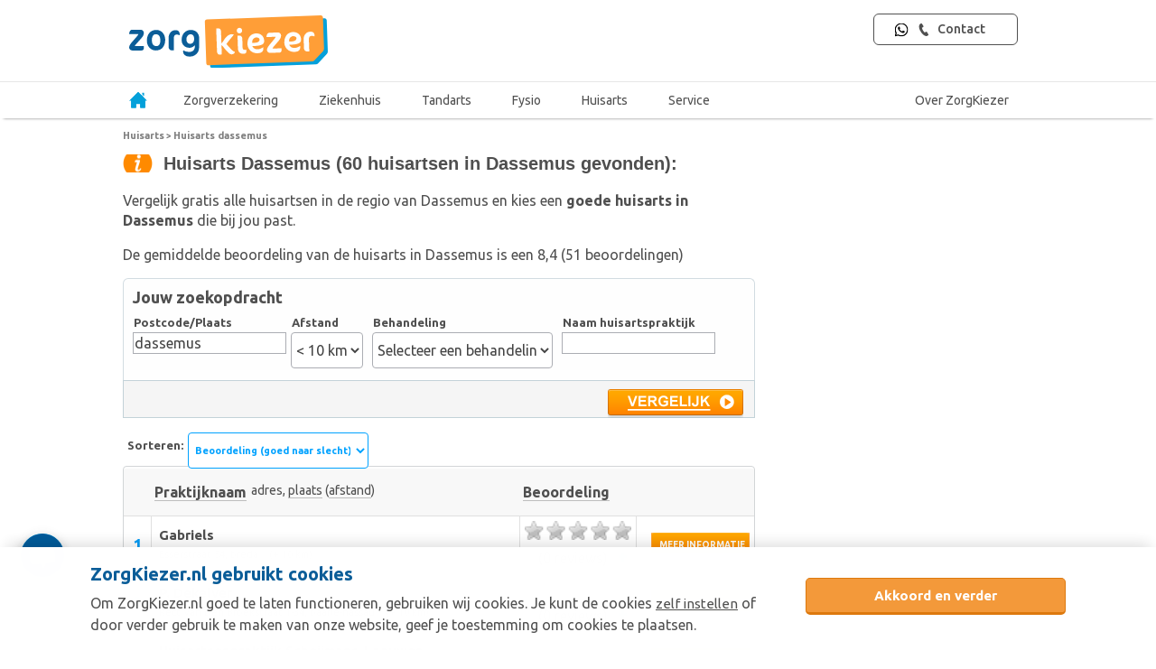

--- FILE ---
content_type: text/html; charset=UTF-8
request_url: https://www.zorgkiezer.nl/huisarts/dassemus
body_size: 23093
content:
<!DOCTYPE html>
<html lang="nl">
    <head>
        <meta http-equiv="Content-Type" content="text/html; charset=utf-8"><script type="text/javascript">(window.NREUM||(NREUM={})).init={ajax:{deny_list:["bam.nr-data.net"]},feature_flags:["soft_nav"]};(window.NREUM||(NREUM={})).loader_config={licenseKey:"NRBR-5d04d2cfd79cd4a3c34",applicationID:"29165671",browserID:"29171980"};;/*! For license information please see nr-loader-rum-1.308.0.min.js.LICENSE.txt */
(()=>{var e,t,r={163:(e,t,r)=>{"use strict";r.d(t,{j:()=>E});var n=r(384),i=r(1741);var a=r(2555);r(860).K7.genericEvents;const s="experimental.resources",o="register",c=e=>{if(!e||"string"!=typeof e)return!1;try{document.createDocumentFragment().querySelector(e)}catch{return!1}return!0};var d=r(2614),u=r(944),l=r(8122);const f="[data-nr-mask]",g=e=>(0,l.a)(e,(()=>{const e={feature_flags:[],experimental:{allow_registered_children:!1,resources:!1},mask_selector:"*",block_selector:"[data-nr-block]",mask_input_options:{color:!1,date:!1,"datetime-local":!1,email:!1,month:!1,number:!1,range:!1,search:!1,tel:!1,text:!1,time:!1,url:!1,week:!1,textarea:!1,select:!1,password:!0}};return{ajax:{deny_list:void 0,block_internal:!0,enabled:!0,autoStart:!0},api:{get allow_registered_children(){return e.feature_flags.includes(o)||e.experimental.allow_registered_children},set allow_registered_children(t){e.experimental.allow_registered_children=t},duplicate_registered_data:!1},browser_consent_mode:{enabled:!1},distributed_tracing:{enabled:void 0,exclude_newrelic_header:void 0,cors_use_newrelic_header:void 0,cors_use_tracecontext_headers:void 0,allowed_origins:void 0},get feature_flags(){return e.feature_flags},set feature_flags(t){e.feature_flags=t},generic_events:{enabled:!0,autoStart:!0},harvest:{interval:30},jserrors:{enabled:!0,autoStart:!0},logging:{enabled:!0,autoStart:!0},metrics:{enabled:!0,autoStart:!0},obfuscate:void 0,page_action:{enabled:!0},page_view_event:{enabled:!0,autoStart:!0},page_view_timing:{enabled:!0,autoStart:!0},performance:{capture_marks:!1,capture_measures:!1,capture_detail:!0,resources:{get enabled(){return e.feature_flags.includes(s)||e.experimental.resources},set enabled(t){e.experimental.resources=t},asset_types:[],first_party_domains:[],ignore_newrelic:!0}},privacy:{cookies_enabled:!0},proxy:{assets:void 0,beacon:void 0},session:{expiresMs:d.wk,inactiveMs:d.BB},session_replay:{autoStart:!0,enabled:!1,preload:!1,sampling_rate:10,error_sampling_rate:100,collect_fonts:!1,inline_images:!1,fix_stylesheets:!0,mask_all_inputs:!0,get mask_text_selector(){return e.mask_selector},set mask_text_selector(t){c(t)?e.mask_selector="".concat(t,",").concat(f):""===t||null===t?e.mask_selector=f:(0,u.R)(5,t)},get block_class(){return"nr-block"},get ignore_class(){return"nr-ignore"},get mask_text_class(){return"nr-mask"},get block_selector(){return e.block_selector},set block_selector(t){c(t)?e.block_selector+=",".concat(t):""!==t&&(0,u.R)(6,t)},get mask_input_options(){return e.mask_input_options},set mask_input_options(t){t&&"object"==typeof t?e.mask_input_options={...t,password:!0}:(0,u.R)(7,t)}},session_trace:{enabled:!0,autoStart:!0},soft_navigations:{enabled:!0,autoStart:!0},spa:{enabled:!0,autoStart:!0},ssl:void 0,user_actions:{enabled:!0,elementAttributes:["id","className","tagName","type"]}}})());var p=r(6154),m=r(9324);let h=0;const v={buildEnv:m.F3,distMethod:m.Xs,version:m.xv,originTime:p.WN},b={consented:!1},y={appMetadata:{},get consented(){return this.session?.state?.consent||b.consented},set consented(e){b.consented=e},customTransaction:void 0,denyList:void 0,disabled:!1,harvester:void 0,isolatedBacklog:!1,isRecording:!1,loaderType:void 0,maxBytes:3e4,obfuscator:void 0,onerror:void 0,ptid:void 0,releaseIds:{},session:void 0,timeKeeper:void 0,registeredEntities:[],jsAttributesMetadata:{bytes:0},get harvestCount(){return++h}},_=e=>{const t=(0,l.a)(e,y),r=Object.keys(v).reduce((e,t)=>(e[t]={value:v[t],writable:!1,configurable:!0,enumerable:!0},e),{});return Object.defineProperties(t,r)};var w=r(5701);const x=e=>{const t=e.startsWith("http");e+="/",r.p=t?e:"https://"+e};var R=r(7836),k=r(3241);const A={accountID:void 0,trustKey:void 0,agentID:void 0,licenseKey:void 0,applicationID:void 0,xpid:void 0},S=e=>(0,l.a)(e,A),T=new Set;function E(e,t={},r,s){let{init:o,info:c,loader_config:d,runtime:u={},exposed:l=!0}=t;if(!c){const e=(0,n.pV)();o=e.init,c=e.info,d=e.loader_config}e.init=g(o||{}),e.loader_config=S(d||{}),c.jsAttributes??={},p.bv&&(c.jsAttributes.isWorker=!0),e.info=(0,a.D)(c);const f=e.init,m=[c.beacon,c.errorBeacon];T.has(e.agentIdentifier)||(f.proxy.assets&&(x(f.proxy.assets),m.push(f.proxy.assets)),f.proxy.beacon&&m.push(f.proxy.beacon),e.beacons=[...m],function(e){const t=(0,n.pV)();Object.getOwnPropertyNames(i.W.prototype).forEach(r=>{const n=i.W.prototype[r];if("function"!=typeof n||"constructor"===n)return;let a=t[r];e[r]&&!1!==e.exposed&&"micro-agent"!==e.runtime?.loaderType&&(t[r]=(...t)=>{const n=e[r](...t);return a?a(...t):n})})}(e),(0,n.US)("activatedFeatures",w.B)),u.denyList=[...f.ajax.deny_list||[],...f.ajax.block_internal?m:[]],u.ptid=e.agentIdentifier,u.loaderType=r,e.runtime=_(u),T.has(e.agentIdentifier)||(e.ee=R.ee.get(e.agentIdentifier),e.exposed=l,(0,k.W)({agentIdentifier:e.agentIdentifier,drained:!!w.B?.[e.agentIdentifier],type:"lifecycle",name:"initialize",feature:void 0,data:e.config})),T.add(e.agentIdentifier)}},384:(e,t,r)=>{"use strict";r.d(t,{NT:()=>s,US:()=>u,Zm:()=>o,bQ:()=>d,dV:()=>c,pV:()=>l});var n=r(6154),i=r(1863),a=r(1910);const s={beacon:"bam.nr-data.net",errorBeacon:"bam.nr-data.net"};function o(){return n.gm.NREUM||(n.gm.NREUM={}),void 0===n.gm.newrelic&&(n.gm.newrelic=n.gm.NREUM),n.gm.NREUM}function c(){let e=o();return e.o||(e.o={ST:n.gm.setTimeout,SI:n.gm.setImmediate||n.gm.setInterval,CT:n.gm.clearTimeout,XHR:n.gm.XMLHttpRequest,REQ:n.gm.Request,EV:n.gm.Event,PR:n.gm.Promise,MO:n.gm.MutationObserver,FETCH:n.gm.fetch,WS:n.gm.WebSocket},(0,a.i)(...Object.values(e.o))),e}function d(e,t){let r=o();r.initializedAgents??={},t.initializedAt={ms:(0,i.t)(),date:new Date},r.initializedAgents[e]=t}function u(e,t){o()[e]=t}function l(){return function(){let e=o();const t=e.info||{};e.info={beacon:s.beacon,errorBeacon:s.errorBeacon,...t}}(),function(){let e=o();const t=e.init||{};e.init={...t}}(),c(),function(){let e=o();const t=e.loader_config||{};e.loader_config={...t}}(),o()}},782:(e,t,r)=>{"use strict";r.d(t,{T:()=>n});const n=r(860).K7.pageViewTiming},860:(e,t,r)=>{"use strict";r.d(t,{$J:()=>u,K7:()=>c,P3:()=>d,XX:()=>i,Yy:()=>o,df:()=>a,qY:()=>n,v4:()=>s});const n="events",i="jserrors",a="browser/blobs",s="rum",o="browser/logs",c={ajax:"ajax",genericEvents:"generic_events",jserrors:i,logging:"logging",metrics:"metrics",pageAction:"page_action",pageViewEvent:"page_view_event",pageViewTiming:"page_view_timing",sessionReplay:"session_replay",sessionTrace:"session_trace",softNav:"soft_navigations",spa:"spa"},d={[c.pageViewEvent]:1,[c.pageViewTiming]:2,[c.metrics]:3,[c.jserrors]:4,[c.spa]:5,[c.ajax]:6,[c.sessionTrace]:7,[c.softNav]:8,[c.sessionReplay]:9,[c.logging]:10,[c.genericEvents]:11},u={[c.pageViewEvent]:s,[c.pageViewTiming]:n,[c.ajax]:n,[c.spa]:n,[c.softNav]:n,[c.metrics]:i,[c.jserrors]:i,[c.sessionTrace]:a,[c.sessionReplay]:a,[c.logging]:o,[c.genericEvents]:"ins"}},944:(e,t,r)=>{"use strict";r.d(t,{R:()=>i});var n=r(3241);function i(e,t){"function"==typeof console.debug&&(console.debug("New Relic Warning: https://github.com/newrelic/newrelic-browser-agent/blob/main/docs/warning-codes.md#".concat(e),t),(0,n.W)({agentIdentifier:null,drained:null,type:"data",name:"warn",feature:"warn",data:{code:e,secondary:t}}))}},1687:(e,t,r)=>{"use strict";r.d(t,{Ak:()=>d,Ze:()=>f,x3:()=>u});var n=r(3241),i=r(7836),a=r(3606),s=r(860),o=r(2646);const c={};function d(e,t){const r={staged:!1,priority:s.P3[t]||0};l(e),c[e].get(t)||c[e].set(t,r)}function u(e,t){e&&c[e]&&(c[e].get(t)&&c[e].delete(t),p(e,t,!1),c[e].size&&g(e))}function l(e){if(!e)throw new Error("agentIdentifier required");c[e]||(c[e]=new Map)}function f(e="",t="feature",r=!1){if(l(e),!e||!c[e].get(t)||r)return p(e,t);c[e].get(t).staged=!0,g(e)}function g(e){const t=Array.from(c[e]);t.every(([e,t])=>t.staged)&&(t.sort((e,t)=>e[1].priority-t[1].priority),t.forEach(([t])=>{c[e].delete(t),p(e,t)}))}function p(e,t,r=!0){const s=e?i.ee.get(e):i.ee,c=a.i.handlers;if(!s.aborted&&s.backlog&&c){if((0,n.W)({agentIdentifier:e,type:"lifecycle",name:"drain",feature:t}),r){const e=s.backlog[t],r=c[t];if(r){for(let t=0;e&&t<e.length;++t)m(e[t],r);Object.entries(r).forEach(([e,t])=>{Object.values(t||{}).forEach(t=>{t[0]?.on&&t[0]?.context()instanceof o.y&&t[0].on(e,t[1])})})}}s.isolatedBacklog||delete c[t],s.backlog[t]=null,s.emit("drain-"+t,[])}}function m(e,t){var r=e[1];Object.values(t[r]||{}).forEach(t=>{var r=e[0];if(t[0]===r){var n=t[1],i=e[3],a=e[2];n.apply(i,a)}})}},1738:(e,t,r)=>{"use strict";r.d(t,{U:()=>g,Y:()=>f});var n=r(3241),i=r(9908),a=r(1863),s=r(944),o=r(5701),c=r(3969),d=r(8362),u=r(860),l=r(4261);function f(e,t,r,a){const f=a||r;!f||f[e]&&f[e]!==d.d.prototype[e]||(f[e]=function(){(0,i.p)(c.xV,["API/"+e+"/called"],void 0,u.K7.metrics,r.ee),(0,n.W)({agentIdentifier:r.agentIdentifier,drained:!!o.B?.[r.agentIdentifier],type:"data",name:"api",feature:l.Pl+e,data:{}});try{return t.apply(this,arguments)}catch(e){(0,s.R)(23,e)}})}function g(e,t,r,n,s){const o=e.info;null===r?delete o.jsAttributes[t]:o.jsAttributes[t]=r,(s||null===r)&&(0,i.p)(l.Pl+n,[(0,a.t)(),t,r],void 0,"session",e.ee)}},1741:(e,t,r)=>{"use strict";r.d(t,{W:()=>a});var n=r(944),i=r(4261);class a{#e(e,...t){if(this[e]!==a.prototype[e])return this[e](...t);(0,n.R)(35,e)}addPageAction(e,t){return this.#e(i.hG,e,t)}register(e){return this.#e(i.eY,e)}recordCustomEvent(e,t){return this.#e(i.fF,e,t)}setPageViewName(e,t){return this.#e(i.Fw,e,t)}setCustomAttribute(e,t,r){return this.#e(i.cD,e,t,r)}noticeError(e,t){return this.#e(i.o5,e,t)}setUserId(e,t=!1){return this.#e(i.Dl,e,t)}setApplicationVersion(e){return this.#e(i.nb,e)}setErrorHandler(e){return this.#e(i.bt,e)}addRelease(e,t){return this.#e(i.k6,e,t)}log(e,t){return this.#e(i.$9,e,t)}start(){return this.#e(i.d3)}finished(e){return this.#e(i.BL,e)}recordReplay(){return this.#e(i.CH)}pauseReplay(){return this.#e(i.Tb)}addToTrace(e){return this.#e(i.U2,e)}setCurrentRouteName(e){return this.#e(i.PA,e)}interaction(e){return this.#e(i.dT,e)}wrapLogger(e,t,r){return this.#e(i.Wb,e,t,r)}measure(e,t){return this.#e(i.V1,e,t)}consent(e){return this.#e(i.Pv,e)}}},1863:(e,t,r)=>{"use strict";function n(){return Math.floor(performance.now())}r.d(t,{t:()=>n})},1910:(e,t,r)=>{"use strict";r.d(t,{i:()=>a});var n=r(944);const i=new Map;function a(...e){return e.every(e=>{if(i.has(e))return i.get(e);const t="function"==typeof e?e.toString():"",r=t.includes("[native code]"),a=t.includes("nrWrapper");return r||a||(0,n.R)(64,e?.name||t),i.set(e,r),r})}},2555:(e,t,r)=>{"use strict";r.d(t,{D:()=>o,f:()=>s});var n=r(384),i=r(8122);const a={beacon:n.NT.beacon,errorBeacon:n.NT.errorBeacon,licenseKey:void 0,applicationID:void 0,sa:void 0,queueTime:void 0,applicationTime:void 0,ttGuid:void 0,user:void 0,account:void 0,product:void 0,extra:void 0,jsAttributes:{},userAttributes:void 0,atts:void 0,transactionName:void 0,tNamePlain:void 0};function s(e){try{return!!e.licenseKey&&!!e.errorBeacon&&!!e.applicationID}catch(e){return!1}}const o=e=>(0,i.a)(e,a)},2614:(e,t,r)=>{"use strict";r.d(t,{BB:()=>s,H3:()=>n,g:()=>d,iL:()=>c,tS:()=>o,uh:()=>i,wk:()=>a});const n="NRBA",i="SESSION",a=144e5,s=18e5,o={STARTED:"session-started",PAUSE:"session-pause",RESET:"session-reset",RESUME:"session-resume",UPDATE:"session-update"},c={SAME_TAB:"same-tab",CROSS_TAB:"cross-tab"},d={OFF:0,FULL:1,ERROR:2}},2646:(e,t,r)=>{"use strict";r.d(t,{y:()=>n});class n{constructor(e){this.contextId=e}}},2843:(e,t,r)=>{"use strict";r.d(t,{G:()=>a,u:()=>i});var n=r(3878);function i(e,t=!1,r,i){(0,n.DD)("visibilitychange",function(){if(t)return void("hidden"===document.visibilityState&&e());e(document.visibilityState)},r,i)}function a(e,t,r){(0,n.sp)("pagehide",e,t,r)}},3241:(e,t,r)=>{"use strict";r.d(t,{W:()=>a});var n=r(6154);const i="newrelic";function a(e={}){try{n.gm.dispatchEvent(new CustomEvent(i,{detail:e}))}catch(e){}}},3606:(e,t,r)=>{"use strict";r.d(t,{i:()=>a});var n=r(9908);a.on=s;var i=a.handlers={};function a(e,t,r,a){s(a||n.d,i,e,t,r)}function s(e,t,r,i,a){a||(a="feature"),e||(e=n.d);var s=t[a]=t[a]||{};(s[r]=s[r]||[]).push([e,i])}},3878:(e,t,r)=>{"use strict";function n(e,t){return{capture:e,passive:!1,signal:t}}function i(e,t,r=!1,i){window.addEventListener(e,t,n(r,i))}function a(e,t,r=!1,i){document.addEventListener(e,t,n(r,i))}r.d(t,{DD:()=>a,jT:()=>n,sp:()=>i})},3969:(e,t,r)=>{"use strict";r.d(t,{TZ:()=>n,XG:()=>o,rs:()=>i,xV:()=>s,z_:()=>a});const n=r(860).K7.metrics,i="sm",a="cm",s="storeSupportabilityMetrics",o="storeEventMetrics"},4234:(e,t,r)=>{"use strict";r.d(t,{W:()=>a});var n=r(7836),i=r(1687);class a{constructor(e,t){this.agentIdentifier=e,this.ee=n.ee.get(e),this.featureName=t,this.blocked=!1}deregisterDrain(){(0,i.x3)(this.agentIdentifier,this.featureName)}}},4261:(e,t,r)=>{"use strict";r.d(t,{$9:()=>d,BL:()=>o,CH:()=>g,Dl:()=>_,Fw:()=>y,PA:()=>h,Pl:()=>n,Pv:()=>k,Tb:()=>l,U2:()=>a,V1:()=>R,Wb:()=>x,bt:()=>b,cD:()=>v,d3:()=>w,dT:()=>c,eY:()=>p,fF:()=>f,hG:()=>i,k6:()=>s,nb:()=>m,o5:()=>u});const n="api-",i="addPageAction",a="addToTrace",s="addRelease",o="finished",c="interaction",d="log",u="noticeError",l="pauseReplay",f="recordCustomEvent",g="recordReplay",p="register",m="setApplicationVersion",h="setCurrentRouteName",v="setCustomAttribute",b="setErrorHandler",y="setPageViewName",_="setUserId",w="start",x="wrapLogger",R="measure",k="consent"},5289:(e,t,r)=>{"use strict";r.d(t,{GG:()=>s,Qr:()=>c,sB:()=>o});var n=r(3878),i=r(6389);function a(){return"undefined"==typeof document||"complete"===document.readyState}function s(e,t){if(a())return e();const r=(0,i.J)(e),s=setInterval(()=>{a()&&(clearInterval(s),r())},500);(0,n.sp)("load",r,t)}function o(e){if(a())return e();(0,n.DD)("DOMContentLoaded",e)}function c(e){if(a())return e();(0,n.sp)("popstate",e)}},5607:(e,t,r)=>{"use strict";r.d(t,{W:()=>n});const n=(0,r(9566).bz)()},5701:(e,t,r)=>{"use strict";r.d(t,{B:()=>a,t:()=>s});var n=r(3241);const i=new Set,a={};function s(e,t){const r=t.agentIdentifier;a[r]??={},e&&"object"==typeof e&&(i.has(r)||(t.ee.emit("rumresp",[e]),a[r]=e,i.add(r),(0,n.W)({agentIdentifier:r,loaded:!0,drained:!0,type:"lifecycle",name:"load",feature:void 0,data:e})))}},6154:(e,t,r)=>{"use strict";r.d(t,{OF:()=>c,RI:()=>i,WN:()=>u,bv:()=>a,eN:()=>l,gm:()=>s,mw:()=>o,sb:()=>d});var n=r(1863);const i="undefined"!=typeof window&&!!window.document,a="undefined"!=typeof WorkerGlobalScope&&("undefined"!=typeof self&&self instanceof WorkerGlobalScope&&self.navigator instanceof WorkerNavigator||"undefined"!=typeof globalThis&&globalThis instanceof WorkerGlobalScope&&globalThis.navigator instanceof WorkerNavigator),s=i?window:"undefined"!=typeof WorkerGlobalScope&&("undefined"!=typeof self&&self instanceof WorkerGlobalScope&&self||"undefined"!=typeof globalThis&&globalThis instanceof WorkerGlobalScope&&globalThis),o=Boolean("hidden"===s?.document?.visibilityState),c=/iPad|iPhone|iPod/.test(s.navigator?.userAgent),d=c&&"undefined"==typeof SharedWorker,u=((()=>{const e=s.navigator?.userAgent?.match(/Firefox[/\s](\d+\.\d+)/);Array.isArray(e)&&e.length>=2&&e[1]})(),Date.now()-(0,n.t)()),l=()=>"undefined"!=typeof PerformanceNavigationTiming&&s?.performance?.getEntriesByType("navigation")?.[0]?.responseStart},6389:(e,t,r)=>{"use strict";function n(e,t=500,r={}){const n=r?.leading||!1;let i;return(...r)=>{n&&void 0===i&&(e.apply(this,r),i=setTimeout(()=>{i=clearTimeout(i)},t)),n||(clearTimeout(i),i=setTimeout(()=>{e.apply(this,r)},t))}}function i(e){let t=!1;return(...r)=>{t||(t=!0,e.apply(this,r))}}r.d(t,{J:()=>i,s:()=>n})},6630:(e,t,r)=>{"use strict";r.d(t,{T:()=>n});const n=r(860).K7.pageViewEvent},7699:(e,t,r)=>{"use strict";r.d(t,{It:()=>a,KC:()=>o,No:()=>i,qh:()=>s});var n=r(860);const i=16e3,a=1e6,s="SESSION_ERROR",o={[n.K7.logging]:!0,[n.K7.genericEvents]:!1,[n.K7.jserrors]:!1,[n.K7.ajax]:!1}},7836:(e,t,r)=>{"use strict";r.d(t,{P:()=>o,ee:()=>c});var n=r(384),i=r(8990),a=r(2646),s=r(5607);const o="nr@context:".concat(s.W),c=function e(t,r){var n={},s={},u={},l=!1;try{l=16===r.length&&d.initializedAgents?.[r]?.runtime.isolatedBacklog}catch(e){}var f={on:p,addEventListener:p,removeEventListener:function(e,t){var r=n[e];if(!r)return;for(var i=0;i<r.length;i++)r[i]===t&&r.splice(i,1)},emit:function(e,r,n,i,a){!1!==a&&(a=!0);if(c.aborted&&!i)return;t&&a&&t.emit(e,r,n);var o=g(n);m(e).forEach(e=>{e.apply(o,r)});var d=v()[s[e]];d&&d.push([f,e,r,o]);return o},get:h,listeners:m,context:g,buffer:function(e,t){const r=v();if(t=t||"feature",f.aborted)return;Object.entries(e||{}).forEach(([e,n])=>{s[n]=t,t in r||(r[t]=[])})},abort:function(){f._aborted=!0,Object.keys(f.backlog).forEach(e=>{delete f.backlog[e]})},isBuffering:function(e){return!!v()[s[e]]},debugId:r,backlog:l?{}:t&&"object"==typeof t.backlog?t.backlog:{},isolatedBacklog:l};return Object.defineProperty(f,"aborted",{get:()=>{let e=f._aborted||!1;return e||(t&&(e=t.aborted),e)}}),f;function g(e){return e&&e instanceof a.y?e:e?(0,i.I)(e,o,()=>new a.y(o)):new a.y(o)}function p(e,t){n[e]=m(e).concat(t)}function m(e){return n[e]||[]}function h(t){return u[t]=u[t]||e(f,t)}function v(){return f.backlog}}(void 0,"globalEE"),d=(0,n.Zm)();d.ee||(d.ee=c)},8122:(e,t,r)=>{"use strict";r.d(t,{a:()=>i});var n=r(944);function i(e,t){try{if(!e||"object"!=typeof e)return(0,n.R)(3);if(!t||"object"!=typeof t)return(0,n.R)(4);const r=Object.create(Object.getPrototypeOf(t),Object.getOwnPropertyDescriptors(t)),a=0===Object.keys(r).length?e:r;for(let s in a)if(void 0!==e[s])try{if(null===e[s]){r[s]=null;continue}Array.isArray(e[s])&&Array.isArray(t[s])?r[s]=Array.from(new Set([...e[s],...t[s]])):"object"==typeof e[s]&&"object"==typeof t[s]?r[s]=i(e[s],t[s]):r[s]=e[s]}catch(e){r[s]||(0,n.R)(1,e)}return r}catch(e){(0,n.R)(2,e)}}},8362:(e,t,r)=>{"use strict";r.d(t,{d:()=>a});var n=r(9566),i=r(1741);class a extends i.W{agentIdentifier=(0,n.LA)(16)}},8374:(e,t,r)=>{r.nc=(()=>{try{return document?.currentScript?.nonce}catch(e){}return""})()},8990:(e,t,r)=>{"use strict";r.d(t,{I:()=>i});var n=Object.prototype.hasOwnProperty;function i(e,t,r){if(n.call(e,t))return e[t];var i=r();if(Object.defineProperty&&Object.keys)try{return Object.defineProperty(e,t,{value:i,writable:!0,enumerable:!1}),i}catch(e){}return e[t]=i,i}},9324:(e,t,r)=>{"use strict";r.d(t,{F3:()=>i,Xs:()=>a,xv:()=>n});const n="1.308.0",i="PROD",a="CDN"},9566:(e,t,r)=>{"use strict";r.d(t,{LA:()=>o,bz:()=>s});var n=r(6154);const i="xxxxxxxx-xxxx-4xxx-yxxx-xxxxxxxxxxxx";function a(e,t){return e?15&e[t]:16*Math.random()|0}function s(){const e=n.gm?.crypto||n.gm?.msCrypto;let t,r=0;return e&&e.getRandomValues&&(t=e.getRandomValues(new Uint8Array(30))),i.split("").map(e=>"x"===e?a(t,r++).toString(16):"y"===e?(3&a()|8).toString(16):e).join("")}function o(e){const t=n.gm?.crypto||n.gm?.msCrypto;let r,i=0;t&&t.getRandomValues&&(r=t.getRandomValues(new Uint8Array(e)));const s=[];for(var o=0;o<e;o++)s.push(a(r,i++).toString(16));return s.join("")}},9908:(e,t,r)=>{"use strict";r.d(t,{d:()=>n,p:()=>i});var n=r(7836).ee.get("handle");function i(e,t,r,i,a){a?(a.buffer([e],i),a.emit(e,t,r)):(n.buffer([e],i),n.emit(e,t,r))}}},n={};function i(e){var t=n[e];if(void 0!==t)return t.exports;var a=n[e]={exports:{}};return r[e](a,a.exports,i),a.exports}i.m=r,i.d=(e,t)=>{for(var r in t)i.o(t,r)&&!i.o(e,r)&&Object.defineProperty(e,r,{enumerable:!0,get:t[r]})},i.f={},i.e=e=>Promise.all(Object.keys(i.f).reduce((t,r)=>(i.f[r](e,t),t),[])),i.u=e=>"nr-rum-1.308.0.min.js",i.o=(e,t)=>Object.prototype.hasOwnProperty.call(e,t),e={},t="NRBA-1.308.0.PROD:",i.l=(r,n,a,s)=>{if(e[r])e[r].push(n);else{var o,c;if(void 0!==a)for(var d=document.getElementsByTagName("script"),u=0;u<d.length;u++){var l=d[u];if(l.getAttribute("src")==r||l.getAttribute("data-webpack")==t+a){o=l;break}}if(!o){c=!0;var f={296:"sha512-+MIMDsOcckGXa1EdWHqFNv7P+JUkd5kQwCBr3KE6uCvnsBNUrdSt4a/3/L4j4TxtnaMNjHpza2/erNQbpacJQA=="};(o=document.createElement("script")).charset="utf-8",i.nc&&o.setAttribute("nonce",i.nc),o.setAttribute("data-webpack",t+a),o.src=r,0!==o.src.indexOf(window.location.origin+"/")&&(o.crossOrigin="anonymous"),f[s]&&(o.integrity=f[s])}e[r]=[n];var g=(t,n)=>{o.onerror=o.onload=null,clearTimeout(p);var i=e[r];if(delete e[r],o.parentNode&&o.parentNode.removeChild(o),i&&i.forEach(e=>e(n)),t)return t(n)},p=setTimeout(g.bind(null,void 0,{type:"timeout",target:o}),12e4);o.onerror=g.bind(null,o.onerror),o.onload=g.bind(null,o.onload),c&&document.head.appendChild(o)}},i.r=e=>{"undefined"!=typeof Symbol&&Symbol.toStringTag&&Object.defineProperty(e,Symbol.toStringTag,{value:"Module"}),Object.defineProperty(e,"__esModule",{value:!0})},i.p="https://js-agent.newrelic.com/",(()=>{var e={374:0,840:0};i.f.j=(t,r)=>{var n=i.o(e,t)?e[t]:void 0;if(0!==n)if(n)r.push(n[2]);else{var a=new Promise((r,i)=>n=e[t]=[r,i]);r.push(n[2]=a);var s=i.p+i.u(t),o=new Error;i.l(s,r=>{if(i.o(e,t)&&(0!==(n=e[t])&&(e[t]=void 0),n)){var a=r&&("load"===r.type?"missing":r.type),s=r&&r.target&&r.target.src;o.message="Loading chunk "+t+" failed: ("+a+": "+s+")",o.name="ChunkLoadError",o.type=a,o.request=s,n[1](o)}},"chunk-"+t,t)}};var t=(t,r)=>{var n,a,[s,o,c]=r,d=0;if(s.some(t=>0!==e[t])){for(n in o)i.o(o,n)&&(i.m[n]=o[n]);if(c)c(i)}for(t&&t(r);d<s.length;d++)a=s[d],i.o(e,a)&&e[a]&&e[a][0](),e[a]=0},r=self["webpackChunk:NRBA-1.308.0.PROD"]=self["webpackChunk:NRBA-1.308.0.PROD"]||[];r.forEach(t.bind(null,0)),r.push=t.bind(null,r.push.bind(r))})(),(()=>{"use strict";i(8374);var e=i(8362),t=i(860);const r=Object.values(t.K7);var n=i(163);var a=i(9908),s=i(1863),o=i(4261),c=i(1738);var d=i(1687),u=i(4234),l=i(5289),f=i(6154),g=i(944),p=i(384);const m=e=>f.RI&&!0===e?.privacy.cookies_enabled;function h(e){return!!(0,p.dV)().o.MO&&m(e)&&!0===e?.session_trace.enabled}var v=i(6389),b=i(7699);class y extends u.W{constructor(e,t){super(e.agentIdentifier,t),this.agentRef=e,this.abortHandler=void 0,this.featAggregate=void 0,this.loadedSuccessfully=void 0,this.onAggregateImported=new Promise(e=>{this.loadedSuccessfully=e}),this.deferred=Promise.resolve(),!1===e.init[this.featureName].autoStart?this.deferred=new Promise((t,r)=>{this.ee.on("manual-start-all",(0,v.J)(()=>{(0,d.Ak)(e.agentIdentifier,this.featureName),t()}))}):(0,d.Ak)(e.agentIdentifier,t)}importAggregator(e,t,r={}){if(this.featAggregate)return;const n=async()=>{let n;await this.deferred;try{if(m(e.init)){const{setupAgentSession:t}=await i.e(296).then(i.bind(i,3305));n=t(e)}}catch(e){(0,g.R)(20,e),this.ee.emit("internal-error",[e]),(0,a.p)(b.qh,[e],void 0,this.featureName,this.ee)}try{if(!this.#t(this.featureName,n,e.init))return(0,d.Ze)(this.agentIdentifier,this.featureName),void this.loadedSuccessfully(!1);const{Aggregate:i}=await t();this.featAggregate=new i(e,r),e.runtime.harvester.initializedAggregates.push(this.featAggregate),this.loadedSuccessfully(!0)}catch(e){(0,g.R)(34,e),this.abortHandler?.(),(0,d.Ze)(this.agentIdentifier,this.featureName,!0),this.loadedSuccessfully(!1),this.ee&&this.ee.abort()}};f.RI?(0,l.GG)(()=>n(),!0):n()}#t(e,r,n){if(this.blocked)return!1;switch(e){case t.K7.sessionReplay:return h(n)&&!!r;case t.K7.sessionTrace:return!!r;default:return!0}}}var _=i(6630),w=i(2614),x=i(3241);class R extends y{static featureName=_.T;constructor(e){var t;super(e,_.T),this.setupInspectionEvents(e.agentIdentifier),t=e,(0,c.Y)(o.Fw,function(e,r){"string"==typeof e&&("/"!==e.charAt(0)&&(e="/"+e),t.runtime.customTransaction=(r||"http://custom.transaction")+e,(0,a.p)(o.Pl+o.Fw,[(0,s.t)()],void 0,void 0,t.ee))},t),this.importAggregator(e,()=>i.e(296).then(i.bind(i,3943)))}setupInspectionEvents(e){const t=(t,r)=>{t&&(0,x.W)({agentIdentifier:e,timeStamp:t.timeStamp,loaded:"complete"===t.target.readyState,type:"window",name:r,data:t.target.location+""})};(0,l.sB)(e=>{t(e,"DOMContentLoaded")}),(0,l.GG)(e=>{t(e,"load")}),(0,l.Qr)(e=>{t(e,"navigate")}),this.ee.on(w.tS.UPDATE,(t,r)=>{(0,x.W)({agentIdentifier:e,type:"lifecycle",name:"session",data:r})})}}class k extends e.d{constructor(e){var t;(super(),f.gm)?(this.features={},(0,p.bQ)(this.agentIdentifier,this),this.desiredFeatures=new Set(e.features||[]),this.desiredFeatures.add(R),(0,n.j)(this,e,e.loaderType||"agent"),t=this,(0,c.Y)(o.cD,function(e,r,n=!1){if("string"==typeof e){if(["string","number","boolean"].includes(typeof r)||null===r)return(0,c.U)(t,e,r,o.cD,n);(0,g.R)(40,typeof r)}else(0,g.R)(39,typeof e)},t),function(e){(0,c.Y)(o.Dl,function(t,r=!1){if("string"!=typeof t&&null!==t)return void(0,g.R)(41,typeof t);const n=e.info.jsAttributes["enduser.id"];r&&null!=n&&n!==t?(0,a.p)(o.Pl+"setUserIdAndResetSession",[t],void 0,"session",e.ee):(0,c.U)(e,"enduser.id",t,o.Dl,!0)},e)}(this),function(e){(0,c.Y)(o.nb,function(t){if("string"==typeof t||null===t)return(0,c.U)(e,"application.version",t,o.nb,!1);(0,g.R)(42,typeof t)},e)}(this),function(e){(0,c.Y)(o.d3,function(){e.ee.emit("manual-start-all")},e)}(this),function(e){(0,c.Y)(o.Pv,function(t=!0){if("boolean"==typeof t){if((0,a.p)(o.Pl+o.Pv,[t],void 0,"session",e.ee),e.runtime.consented=t,t){const t=e.features.page_view_event;t.onAggregateImported.then(e=>{const r=t.featAggregate;e&&!r.sentRum&&r.sendRum()})}}else(0,g.R)(65,typeof t)},e)}(this),this.run()):(0,g.R)(21)}get config(){return{info:this.info,init:this.init,loader_config:this.loader_config,runtime:this.runtime}}get api(){return this}run(){try{const e=function(e){const t={};return r.forEach(r=>{t[r]=!!e[r]?.enabled}),t}(this.init),n=[...this.desiredFeatures];n.sort((e,r)=>t.P3[e.featureName]-t.P3[r.featureName]),n.forEach(r=>{if(!e[r.featureName]&&r.featureName!==t.K7.pageViewEvent)return;if(r.featureName===t.K7.spa)return void(0,g.R)(67);const n=function(e){switch(e){case t.K7.ajax:return[t.K7.jserrors];case t.K7.sessionTrace:return[t.K7.ajax,t.K7.pageViewEvent];case t.K7.sessionReplay:return[t.K7.sessionTrace];case t.K7.pageViewTiming:return[t.K7.pageViewEvent];default:return[]}}(r.featureName).filter(e=>!(e in this.features));n.length>0&&(0,g.R)(36,{targetFeature:r.featureName,missingDependencies:n}),this.features[r.featureName]=new r(this)})}catch(e){(0,g.R)(22,e);for(const e in this.features)this.features[e].abortHandler?.();const t=(0,p.Zm)();delete t.initializedAgents[this.agentIdentifier]?.features,delete this.sharedAggregator;return t.ee.get(this.agentIdentifier).abort(),!1}}}var A=i(2843),S=i(782);class T extends y{static featureName=S.T;constructor(e){super(e,S.T),f.RI&&((0,A.u)(()=>(0,a.p)("docHidden",[(0,s.t)()],void 0,S.T,this.ee),!0),(0,A.G)(()=>(0,a.p)("winPagehide",[(0,s.t)()],void 0,S.T,this.ee)),this.importAggregator(e,()=>i.e(296).then(i.bind(i,2117))))}}var E=i(3969);class I extends y{static featureName=E.TZ;constructor(e){super(e,E.TZ),f.RI&&document.addEventListener("securitypolicyviolation",e=>{(0,a.p)(E.xV,["Generic/CSPViolation/Detected"],void 0,this.featureName,this.ee)}),this.importAggregator(e,()=>i.e(296).then(i.bind(i,9623)))}}new k({features:[R,T,I],loaderType:"lite"})})()})();</script>
        <meta name="robots" content="index, follow" />        <meta name="language" content="nl">
        <meta name="viewport" content="width=device-width, initial-scale=1.0">
                <link rel="canonical" href="https://www.zorgkiezer.nl/huisarts/dassemus">                <link rel="preload" href="https://fonts.googleapis.com/css?family=Ubuntu:300,400,500,700&display=swap" as="style" crossorigin>
        <link href="https://fonts.googleapis.com/css?family=Ubuntu:300,400,500,700&display=swap" rel="stylesheet" crossorigin>

        
        <title>Huisartsen in dassemus vergelijken op behandelingen en kwaliteit</title>
        <meta name="description" content="Huisarts in dassemus nodig? Vergelijk huisartsen in dassemus. Vind een goede huisarts op basis van beoordelingen en maak direct een afspraak" >
        <meta property="og:title" content="Huisartsen in dassemus vergelijken op behandelingen en kwaliteit" >
        <meta property="og:description" content="Huisarts in dassemus nodig? Vergelijk huisartsen in dassemus. Vind een goede huisarts op basis van beoordelingen en maak direct een afspraak" >
        <meta property="og:site_name" content="ZorgKiezer.nl" >
        <meta property="og:type" content="website" >
        <meta property="og:image" content="https://www.zorgkiezer.nl/media/images/facebook-1.png" >
        <meta property="og:url" content="https://www.zorgkiezer.nl/huisarts/dassemus" >
        <link href="/media/stylesheets/modern.css" media="screen" rel="stylesheet" type="text/css" >
        <link href="/media/stylesheets/main.css" media="screen" rel="stylesheet" type="text/css" >
        <link href="/media/stylesheets/select.css" media="screen" rel="stylesheet" type="text/css" >
        <link href="/media/stylesheets/includes/controllers/healthcare.css" media="screen" rel="stylesheet" type="text/css" >
        <link href="/media/stylesheets/newheader.css" media="screen" rel="stylesheet" type="text/css" >
        <link href="/media/stylesheets/includes/navigation.css" media="screen" rel="stylesheet" type="text/css" >
        <link href="/media/stylesheets/lightbox.css" media="screen" rel="stylesheet" type="text/css" >
        <link href="https://www.zorgkiezer.nl/tandarts/resultaten/locatie/dassemus/pagina/2" rel="next" >
        <link rel="shortcut icon" type="image/png" href="/icons/favicon.png">
        <link rel="preload" href="/media/stylesheets/lightbox.css" as="style">
        <link rel="stylesheet" href="/media/stylesheets/lightbox.css">
        <link rel="preload" href="/media/stylesheets/select.css" as="style">
        <link rel="stylesheet" href="/media/stylesheets/select.css">

        <script src="/media/javascript/views/landing.js"></script>
        <script src="//ajax.googleapis.com/ajax/libs/jquery/1.11.0/jquery.min.js"></script>
        <script>window.jQuery || document.write('<script src="\/media\/javascript\/jquery-1.11.0.min.js"><\/script>')</script>
        <script src="/includes/js/prototype.js"></script>
        <script src="https://ajax.googleapis.com/ajax/libs/scriptaculous/1.9.0/scriptaculous.js"></script>
        <script src="/media/javascript/scripts.minified.js"></script>
        <script src="/media/javascript/landing.js" defer></script>
        
<script data-cookieconsent="ignore">
    window.dataLayer = window.dataLayer || [];
    function gtag() {
        dataLayer.push(arguments);
    }
    gtag("consent", "default", {
        ad_personalization: "denied",
        ad_storage: "denied",
        ad_user_data: "denied",
        analytics_storage: "granted",
        functionality_storage: "denied",
        personalization_storage: "denied",
        security_storage: "granted",
        wait_for_update: 500,
    });
    gtag("set", "ads_data_redaction", true);
    gtag("set", "url_passthrough", true);
</script>

<script id="Cookiebot" src="https://consent.cookiebot.com/uc.js"  data-cbid="9d279b0e-0932-4d8a-99a1-f8fbb2e1d2b0" type="text/javascript" data-framework="TCFv2.2" async></script>
        <script src="/media/javascript/views/landing.js"></script>            <script type="module" crossorigin="anonymous" src='https://webchat.digitalcx.com/webchat.js' onload="var id='c29de3ce-c22c-4a5b-956f-7983fb293fd6';cmwc.add(id).install();window.$webchat = cmwc.get(id);"></script>
         <link rel="dns-prefetch" href="https://www.google-analytics.com" />
<link rel="dns-prefetch" href="https://www.googleadservices.com" />
<link rel="dns-prefetch" href="https://www.googletagmanager.com" />

<!-- Google Tag Manager -->
<script>(function(w,d,s,l,i){w[l]=w[l]||[];w[l].push({'gtm.start':
new Date().getTime(),event:'gtm.js'});var f=d.getElementsByTagName(s)[0],
j=d.createElement(s),dl=l!='dataLayer'?'&l='+l:'';j.async=true;j.src=
'https://www.googletagmanager.com/gtm.js?id='+i+dl;f.parentNode.insertBefore(j,f);
})(window,document,'script','dataLayer','GTM-KFQJTV79');</script>
<!-- End Google Tag Manager -->


<!-- Google Tag Manager -->
<script>(function(w,d,s,l,i){w[l]=w[l]||[];w[l].push({'gtm.start':
new Date().getTime(),event:'gtm.js'});var f=d.getElementsByTagName(s)[0],
j=d.createElement(s),dl=l!='dataLayer'?'&l='+l:'';j.async=true;j.src=
'https://sst.zorgkiezer.nl/gtm.js?id='+i+dl;f.parentNode.insertBefore(j,f);
})(window,document,'script','dataLayer','GTM-WWF35DJR');</script>
<!-- End Google Tag Manager -->


<!-- Google Tag Manager (noscript) -->
<noscript><iframe src="https://www.googletagmanager.com/ns.html?id=GTM-KFQJTV79"
height="0" width="0" style="display:none;visibility:hidden"></iframe></noscript>
<!-- End Google Tag Manager (noscript) -->
<!-- Google Tag Manager (noscript) -->
<noscript><iframe src="https://sst.zorgkiezer.nl/ns.html?id=GTM-WWF35DJRM"
height="0" width="0" style="display:none;visibility:hidden"></iframe></noscript>
<!-- End Google Tag Manager (noscript) -->

        <!-- begin Convert Experiences code--><script type="text/javascript" src="//cdn-4.convertexperiments.com/js/10043640-10045251.js"></script><!-- end Convert Experiences code -->
        <!-- no schema for this page -->        
    </head>
    <body>
        
    <!-- Google Tag Manager (noscript) -->
    <noscript><iframe src="https://www.googletagmanager.com/ns.html?id=GTM-KFQJTV79"
    height="0" width="0" style="display:none;visibility:hidden"></iframe></noscript>
    <!-- End Google Tag Manager (noscript) -->
    
    <!-- Google Tag Manager (noscript) -->
    <noscript><iframe src="https://sst.zorgkiezer.nl/ns.html?id=GTM-WWF35DJRM"
    height="0" width="0" style="display:none;visibility:hidden"></iframe></noscript>
    <!-- End Google Tag Manager (noscript) -->

        <div class="wrapper row">
            
            <div class="header col_12 middle_col_12">
                
<div class="header col_12 middle_col_12">
    <header class="fixed mobile">
        <div id="btn-mobile-menu" class="mobile-menu ">
            <div class="mobile-menu-toggle">
                <span class="toggle"></span>
            </div>
        </div>
        <ul id="mobile-menu" class="mobile-menu-list">
            <li><p class="menu-header">Zorgverzekering</p></li>
            <li><a href="/zorgverzekering">Zorgverzekering vergelijken</a></li>
            <li><a href="/korting-zorgverzekering">Collectieve kortingen</a></li>
            <li><a href="/zorgverzekering/info/zorgverzekering-voor-ouderen">Zorgverzekering ouderen</a></li>
            <li><a href="/zorgverzekering/info/studenten-zorgverzekering-vergelijken">Studenten zorgverzekering</a></li>
            <li><a href="/zorgpremie">Zorgpremies 2026</a></li>
            <li><a href="/zorgverzekering">Direct afsluiten</a></li>
            <li><p class="menu-header">Zorg</p></li>
            <li><a href="/ziekenhuis/contracten">Ziekenhuizen contracten</a></li>
            <li><a href="/ziekenhuis">Ziekenhuizen</a></li>
            <li><a href="/tandarts">Tandartsen</a></li>
            <li><a href="/ziekenhuis/tarieven">Ziekenhuistarieven</a></li>
            <li><p class="menu-header">ZorgKiezer.nl</p></li>
                            <li><a href="#modal-contact-page">Contact</a></li>
                        <li><a href="tel:0202611600">Hulp bij overstappen</a></li>
            <li><a href="/overzorgkiezer">Over ZorgKiezer.nl</a></li>
        </ul>
        <a href="/" class="brand " onclick="_gaq.push(['_trackEvent', 'header', 'click', 'logo'])" aria-label="ZorgKiezer">
            <div class="logo_container">
                <img class="headerImg" src="/media/images/logo_zorgkiezer_2018.svg" width="220" height="50" alt="ZorgKiezer">
            </div>
        </a>

                    <div class="phonenumber">
                <div class="phonenumber-mobile">
            <p class="closed"></p>
        <a href="tel:0202611600" class="telephone no-text-link">bel ons op 0202611600</a>
    </div>
                <div class="phonenumber__text hide-mobile">
                                    </div>
                <a class="phonenumber__button hide-mobile" href="#modal-contact-page">
                                            <i class="icon icon--whatsapp"></i>
                                        <i class="icon icon--phone"></i>
                    Contact
                </a>
            </div>
        
    </header>
    <div class="content navbar_steps">
        <link href="/media/stylesheets/newheader.css" rel="stylesheet" type="text/css" />


<div class="menu default">
    <ul class="menu">
        <li id="home">
            <a href="/" onclick="_gaq.push(['_trackEvent','navigation', 'click', 'home'])">
                <img src="/media/images/home-blue.png" width="21" height="19" alt="Home" />
            </a>
        </li>
        <li id="healthinsurance" >
            <a class="item" href="/zorgverzekering" onclick="_gaq.push(['_trackEvent','navigation', 'click', 'zorgverzekering-vergelijken'])">
                Zorgverzekering
            </a>
            <div class="submenu">
            <div class="menuWrapper">
                <div class="content_left">

                <span class='menuItemHead'>Zorgverzekering</span>

                <a href="/zorgverzekering">
                    <span class="nav_unique_b">Zorgverzekering<span class="next-line">vergelijken</span></span>
                </a>
                <br /><br />
                <span class='menuItemHead'>
                    <a href="/ziekenhuis/contracten">
                        Ziekenhuis contracten
                    </a>
                </span>
                <a href="/ziekenhuis/contracten" class="cta petitionCta">
                    Toon contracten &raquo;
                </a>
            </div>
            <div class="content_right">
                     <ul class="menuItems">
                        <li class='menuItemHead'>Vergelijk en sluit af</li>
                        <li><a href="/zorgverzekering">Zorgverzekering vergelijken</a></li>
                        <li><a href="/zorgverzekering/info/zorgverzekering-voor-ouderen">Zorgverzekering ouderen</a></li>
                        <li><a href="/zorgverzekering/info/studenten-zorgverzekering-vergelijken">Studenten zorgverzekering</a></li>
                        <li><a href="/zorgpremie">Zorgpremies 2026</a></li>
                        <li><a href="/goedkoopste-zorgverzekering">Goedkoopste zorgverzekering</a></li>
                        <li><a href="/vergoedingen">Vergoedingen 2026</a></li>
                    </ul>
                    <ul>
                        <li class='menuItemHead'>Meer weten?</li>
                        <li><a href="/zorgverzekering/info/overstappen-zorgverzekering">Overstappen zorgverzekering</a></li>
                        <li><a href="/reviews">Beoordelingen van klanten</a></li>
                        <li><a href="/korting-zorgverzekering">Korting op je zorgverzekering</a></li>
                    </ul>
            </div>
            </div>
            </div>
        </li>
        <li id="hospitals" >
            <a class="item" href="/ziekenhuis" onclick="_gaq.push(['_trackEvent','navigation', 'click', 'ziekenhuizen'])">
                Ziekenhuis
            </a>
            <div class="submenu double">
                <div class="menuWrapper">
                <div class="content_left">

                        <span class='menuItemHead'>Ziekenhuis</span>

                    <a href="/ziekenhuis">
                        <span class="nav_unique_b">Ziekenhuis<span class="next-line">vergelijken</span></span>
                    </a>
                    <br /><br />
                    <span class='menuItemHead'>
                        <a href="/ziekenhuis/contracten">
                            Toon contracten <br />voor 2026
                        </a>
                    </span>
                    <a href="/ziekenhuis/contracten" class="cta petitionCta">
                        Toon contracten &raquo;
                    </a>
                </div>
                <div class="content_right">
                    <ul>
                        <li class='menuItemHead'>Vergelijk</li>
                        <li><a href="/ziekenhuis">Alle ziekenhuizen</a></li>
                        <li><a href="/ziekenhuis-behandeling">Vergelijk op behandeling</a></li>
                        <li><a href="/ziekenhuis-specialisme">Vergelijk op specialisme</a></li>
                        <li><a href="/ziekenhuis-verzekeraar">Zoek op zorgverzekeraar</a></li>
                        <li><a href="/passantentarieven">Vergelijk passantentarieven</a></li>
                    </ul>
                    <ul>
                        <li class='menuItemHead'>Meer weten?</li>
                        <li><a href="/ziekenhuis/info" rel="nofollow">Algemene informatie</a></li>
                        <li><a href="/main.php?action=inst_overzicht&amp;pagina=kwaliteit&amp;sortby=adranking">Beste ziekenhuizen</a></li>
                        <li><a href="/main.php?action=inst_overzicht&amp;pagina=wachttijden&amp;sortby=wachttijd1">Wachttijden</a></li>
                        <li><a href="/ziekenhuis-infecties">Infectiepercentages</a></li>
                        <li><a href="/risicovolle-operaties">Risicovolle operaties</a></li>
                    </ul>
                </div>
            </div>
            </div>
        </li>
        <li id="dental" >
            <a class="item" href="/tandarts" onclick="_gaq.push(['_trackEvent','navigation', 'click', 'tandartstarieven'])">
                Tandarts
            </a>
            <div class="submenu double">
                <div class="menuWrapper">
                    <div class="content_left">

                            <span class='menuItemHead'>Tandarts</span>

                    <a href="/tandarts">
                        <span class="nav_unique_b">Tandarts<span class="next-line">vergelijken</span></span>
                    </a>
                </div>
                <div class="content_right">
                <ul>
                    <li class='menuItemHead'>Vergelijk</li>
                    <li><a href="/tandarts">Tandarts vergelijken</a></li>
                    <li><a href="/tandartstarieven">Tandartstarieven 2013</a></li>
                    <li><a href="/tandarts">Zoek een tandarts</a></li>
                    <li><a href="/tandarts/beoordelen">Beoordeel je tandarts</a></li>
                    <li><a href="/tandartsverzekering">Tandartsverzekering</a></li>
                </ul>
                <ul>
                    <li class='menuItemHead'>Meer weten?</li>
                    <li><a href="/tandarts/info" rel="nofollow">Algemene informatie</a></li>
                    <li><a href="/tandarts/amsterdam">Tandarts Amsterdam</a></li>
                    <li><a href="/tandarts/rotterdam">Tandarts Rotterdam</a></li>
                    <li><a href="/tandarts/utrecht">Tandarts Utrecht</a></li>
                    <li><a href="/tandarts/goedkoopste-tandarts">Goedkoopste tandarts top 10</a></li>
                    <li><a href="/tandarts/maximumvergoedingen">Vergoeding zorgverzekeraars</a></li>
                </ul>
            </div>
                </div>
            </div>
        </li>
        <li class="item" id="physiotherapist" >
            <a href="/fysiotherapeut" onclick="_gaq.push(['_trackEvent','navigation', 'click', 'fysiotherapeuten'])">
                Fysio
            </a>
            <div class="submenu">
                <div class="menuWrapper">
                    <div class="content_left">

                            <span class='menuItemHead'>Fysio</span>

                        <a href="/fysiotherapeut">
                            <span class="nav_unique_b">Fysiotherapeut<span class="next-line">vergelijken</span></span>
                        </a>
                    </div>
                    <div class="content_right">
                        <ul>
                            <li class='menuItemHead'>Vergelijk</li>
                            <li><a href="/fysiotherapeut">Alle fysiotherapeuten</a></li>
                            <li><a href="/main.php?action=zorg_results&amp;pagina=fysiotherapeuten&amp;regio=5">Fysiotherapeuten in Amsterdam</a></li>
                            <li><a href="/main.php?action=zorg_results&amp;pagina=fysiotherapeuten&amp;regio=17">Fysiotherapeuten in Rotterdam</a></li>
                        </ul>
                        <ul>
                            <li class='menuItemHead'>Meer weten?</li>
                            <li><a href="/fysiotherapeut/info" rel="nofollow">Algemene informatie</a></li>
                            <li><a href="/main.php?action=zorg_results&amp;pagina=fysiotherapeuten&amp;regio=20">Fysiotherapeuten in Utrecht</a></li>
                            <li><a href="/main.php?action=zorg_results&amp;pagina=fysiotherapeuten&amp;regio=8">Fysiotherapeuten in Den Haag</a></li>
                            <li><a href="/vergoedingen/fysiotherapie">Vergoeding fysiotherapie</a></li>
                        </ul>
                    </div>
                </div>
            </div>
        </li>
        <li class="item" id="doctor" >
            <a href="/huisarts" onclick="_gaq.push(['_trackEvent','navigation', 'click', 'huisartsen'])">
                Huisarts
            </a>
            <div class="submenu">
                <div class="menuWrapper">
                    <div class="content_left">

                            <span class='menuItemHead'>Huisarts</span>

                        <a href="/huisarts">
                            <span class="nav_unique_b">Huisarts<span class="next-line">vergelijken</span></span>
                        </a>
                    </div>
                    <div class="content_right">
                        <ul>
                            <li class='menuItemHead'>Vergelijk</li>
                            <li><a href="/huisarts">Alle huisartsen</a></li>
                            <li><a href="/main.php?action=zorg_results&amp;pagina=huisartsen&amp;regio=5">Huisartsen in Amsterdam</a></li>
                            <li><a href="/main.php?action=zorg_results&amp;pagina=huisartsen&amp;regio=17">Huisartsen in Rotterdam</a></li>
                        </ul>
                        <ul>
                            <li class='menuItemHead'>Meer weten?</li>
                            <li><a href="/huisarts/info" rel="nofollow">Algemene informatie</a></li>
                            <li><a href="/main.php?action=zorg_results&amp;pagina=huisartsen&amp;regio=20">Huisartsen in Utrecht</a></li>
                            <li><a href="/main.php?action=zorg_results&amp;pagina=huisartsen&amp;regio=8">Huisartsen in Den Haag</a></li>
                            <li><a href="/huisarts">Zoek huisarts op naam</a></li>
                        </ul>
                    </div>
                </div>
            </div>
        </li>
        <li><a href="#modal-contact-page">Service</a></li>
        <li class="item" id="blog">
            <a class="item" href="/overzorgkiezer">
                Over ZorgKiezer
            </a>
            <div class="submenu">
                <div class="menuWrapper">
                    <div class="content_left">

                            <span class='menuItemHead'>Over ons</span>

                        <a href="/overzorgkiezer" rel="nofollow">
                            <span class="nav_unique_b">Over<br/> ZorgKiezer.nl</span>
                        </a>
                    </div>
                    <div class="content_right">
                        <ul>
                            <li class='menuItemHead'>

                                    Over ons

                            </li>
                            <li>
                                <a href="/overzorgkiezer" rel="nofollow">
                                    Wie zijn wij?
                                </a>
                            </li>
                            <li>
                                <a href="/overzorgkiezer" rel="nofollow">
                                    Zo werkt ZorgKiezer.nl
                                </a>
                            </li>
                            <li>
                                <a href="/helpt" rel="nofollow">
                                    Veelgestelde vragen
                                </a>
                            </li>
                            <li>
                                <a href="#modal-contact-page" rel="nofollow">
                                    Contact
                                </a>
                            </li>
                        </ul>
                        <ul>
                            <li class='menuItemHead'>
                                Actueel
                            </li>
                            <li>
                                <a href="/new/etc/nieuws" rel="nofollow">
                                    Nieuws
                                </a>
                            </li>
                            <li>
                                <a href="https://www.zorgkiezer.nl/blog/" rel="nofollow">
                                    Blog
                                </a>
                            </li>
                            <li>
                                <a href="https://www.zorgkiezer.nl/blog/in-de-media" rel="nofollow">
                                    In de media
                                </a>
                            </li>
                        </ul>
                    </div>
                </div>
            </div>
        </li>
    </ul>


    <script type="text/javascript">
        if (navigator.userAgent.match(/ipad/i) != null) {
            window.addEventListener("DOMContentLoaded", function() {
                const items = document.querySelectorAll("div.menu ul li a.item");
                Object.keys(items).forEach(function(key) {
                    items[key].addEventListener("click", function(event) {
                        event.preventDefault();
                    });
                });
            })
        }
    </script>
</div>
<div id="modal-contact-page" class="modal modal-zk" role="dialog" tabindex="-1">
    <div class="modal-dialog" role="document">
        <div class="modal-content">
            <div class="modal-header">
                <img src="/media/images/logo_zorgkiezer_2018.svg" width="220" height="50" alt="ZorgKiezer">
                <div>
                    <h3>onze service</h3>
                    <button type="button" class="modal-close-button">×</button>
                </div>
            </div>
            <div class="modal-body">

                <div class="seperate-content">
                    <h4>Meest gestelde vragen</h4>
                    <ol id="webchat-faq" class="webchat__faq">
                        <li>
                            <button type="button" data-url="https://service.zorgkiezer.nl/nl/article/tot-wanneer-kan-ik-overstappen-1gfb7vs/">
                                Tot wanneer kan ik overstappen?
                            </button>
                        </li>
                        <li>
                            <button type="button" data-url="https://service.zorgkiezer.nl/nl/article/wat-is-de-zorgkiezer-korting-devida/">
                                Wat is de ZorgKiezer korting?
                            </button>
                        </li>
                        <li>
                            <button type="button" data-url="https://service.zorgkiezer.nl/nl/article/wordt-mijn-oude-zorgverzekering-opgezegd-304n3d/">
                                Wordt mijn oude zorgverzekering opgezegd?
                            </button>
                        </li>
                    </ol>
                </div>

                <div class="seperate-content modal-contact__contact">
                    <h4>Neem contact met ons op</h4>
                    <div class="modal-contact__contact__wrapper">
                        <div>
                            <a href="#" onclick="event.preventDefault(); $webchat.show(); $webchat.open();">
                                <img width="40" height="40" src="/media/images/chat.svg" alt="chat" loading="lazy" />
                                <span class="hide-mobile">Chat:<br /><i>Reactie binnen 1 min</i></span>
                                <span class="contact-option-text">Chat</span>
                            </a>
                        </div>
                        <div>
                            <a href="tel:0202611600">
                                <img width="40" height="40" src="/media/images/icons/phone.svg" alt="bel" loading="lazy" />
                                <span class="hide-mobile">020 2611 600:<br /><i>Gemiddeld 2 minuten wachttijd</i></span>
                                <span class="contact-option-text">020 2611 600</span>
                            </a>
                        </div>
                                                    <div>
                                <a href="https://api.whatsapp.com/send?phone=31202611600" target="_blank" rel="noreferrer">
                                    <img width="40" height="40" src="/media/images/whatsapp.png" alt="whatsapp" loading="lazy" />
                                    <span class="hide-mobile">WhatsApp  :<br /><i>Reactie binnen 4 uur</i></span>
                                    <span class="contact-option-text">WhatsApp</span>
                                </a>
                            </div>
                                            </div>
                </div>

                <div class="seperate-content is-flex">
                    <div class="seperate-content__left">
                        <h4>Wie is ZorgKiezer.nl?</h4>
                        <p>We vertellen het je graag<br />
                        <a href="/overzorgkiezer">Lees meer over ZorgKiezer.nl!</a></p>
                    </div>
                    <div class="seperate-content__right">
                        <picture>
                            <source srcset="/media/images/webp/who-we-are-small.webp" type="image/webp">
                            <source srcset="/media/images/who-we-are-small.jpg" type="image/jpeg">
                            <img class="teamfoto" src="/media/images/who-we-are-small.jpg" alt="Team ZorgKiezer" loading="lazy" width="432" height="226"/>
                        </picture>
                    </div>
                </div>

                
                <div class="seperate-content">
                    <h4>Hoe laat zijn wij open?</h4>
                    <dl>
                                                    <dt>Maandag</dt>
                            <dd>09:00 tot 17:30</dd>
                            <dt>Dinsdag</dt>
                            <dd>09:00 tot 17:30</dd>
                            <dt>Woensdag</dt>
                            <dd>09:00 tot 17:30</dd>
                            <dt>Donderdag</dt>
                            <dd>09:00 tot 17:30</dd>
                            <dt>Vrijdag</dt>
                            <dd>09:00 tot 17:00</dd>
                            <dt>Zaterdag</dt>
                            <dd>Gesloten</dd>
                            <dt>Zondag</dt>
                            <dd>Gesloten</dd>
                                            </dl>
                </div>

                <div class="seperate-content">
                    <h4>Waar kun je ons vinden</h4>
                    <p>ZorgKiezer.nl<br />
                        Nes 76<br />
                        1012 KE Amsterdam<br />
                        Bel ons: <a href="tel:0202611600">0202611600</a>
                    </p>
                </div>

                <div class="seperate-content">
                    <h4>Perscontact</h4>
                    <p>Neem voor persvragen contact op met Wouter Heuvelink op <a href="tel:0628338711">06-28338711</a></p>
                </div>
            </div>
        </div>
    </div>
    <div class="modal-backdrop">
    </div>
</div>
    </div>
</div>
<div class="headerVergelijkBlock col_6 middle_col_6"></div>
            </div>
            <!--PROFILE-->
            <main class="page">
            <div class="contentbox main-content">
                            <div class="toprow">
                    <div class="trail" style="margin-top:-3px;overflow:visible;position:relative">
                    <!-- BACK/HISTORY -->
                        <p class="crumbtrail"><a href="/huisarts">Huisarts</a>
 &gt; <a href="/huisarts/dassemus">Huisarts dassemus</a>
</p>
                    </div>
                </div>
                            <div>
                                        <!--PRECONTENT-->
                    
<main class="main">
<div class="infobox">
    <h1>Huisarts Dassemus        (60 huisartsen in Dassemus gevonden):
    </h1>
    <p>
        Vergelijk gratis alle huisartsen in de regio van Dassemus en kies een
        <strong>goede huisarts in Dassemus</strong> die bij jou past.
    </p>
            <div class="average-result">
            De gemiddelde beoordeling van de <span class="item fn">huisarts in Dassemus</span> is een
            <span class="rating">
            <span class="average">
                <span class="value-title" title="8.4">
                    8,4                </span>
            </span>
            <span class="best"><span class="value-title" title="10"></span></span>
        </span>
            (<span class="count">51 beoordelingen</span>)
        </div>
        </div>

<form id="doctor" name="doctor" enctype="application/x-www-form-urlencoded" method="post" action="/huisarts/zoeken"><div class="summary">
    <span class="head">Jouw zoekopdracht</span>
    <dl>
        <dt id="location-label"><label for="location" class="optional">Postcode/Plaats</label></dt>
<dd id="location-element" class=" ">
<input type="text" name="location" id="location" value="dassemus" placeholder="(Bijv. 1234BB of Amsterdam)"></dd>    </dl>
    <dl class="small">
        <dt id="range-label"><label for="range" class="optional">Afstand</label></dt>
<dd id="range-element" class=" ">
<select name="range" id="range" class="noreplace">
    <option value="1">&lt; 1 km</option>
    <option value="2">&lt; 2 km</option>
    <option value="5">&lt; 5 km</option>
    <option value="10" selected="selected">&lt; 10 km</option>
    <option value="20">&lt; 20 km</option>
    <option value="50">&lt; 50 km</option>
</select></dd>    </dl>
    <dl class="code">
        <dt id="code-label"><label for="code" class="optional">Behandeling</label></dt>
<dd id="code-element" class=" ">
<select name="code" id="code">
    <option value="">Selecteer een behandeling</option>
    <option value="--">------------------ Meest voorkomende behandelingen --------------------</option>
    <option value="1742">Inbrengen spiraaltje (Inbrengen IUD-Implanon-S1)</option>
    <option value="99990001">Moedervlek verwijderen</option>
    <option value="99990002">Bultje ooglid (Excisie van Chalazion)</option>
    <option value="99990003">Verstopte talgklier (Excisie van Atheroom)</option>
    <option value="1740">Sterilisatie bij een man (Vasectomie)</option>
    <option value="1701">Gehooronderzoek (Audiometrie)</option>
    <option value="1107">Vaccinatie huisarts</option>
    <option value="1133">Visite, POH-GGZ</option>
    <option value="1301">Volledige verkundige hulp</option>
    <option value="1561">Euthanasie (SCEN-consulatie)</option>
    <option value="1704">Onderzoek trommelvlies (Tympanometrie)</option>
    <option value="1706">Hartritme stoornis (ECG-diagnostiek)</option>
    <option value="1707">Oogarts bij klachten (Spleetlamponderzoek)</option>
    <option value="1709">Teledermatologie</option>
    <option value="1712">Chirurgische ingreep</option>
    <option value="1716">Post operatief consult (PO consult)</option>
    <option value="1719">Behandeling thrombosebeen</option>
    <option value="1720">Inspuiten spataderen (Varices scleroseren)</option>
    <option value="1724">Verwijderen van vuiltjes uit het oog (Oogboring)</option>
    <option value="1739">Reizigersadvisering</option>
    <option value="1741">Besnijdenis (Circumsisie)</option>
    <option value="1749">Module abdominale echografie</option>
    <option value="1753">Polyfarmacie</option>
    <option value="1764">Stoppen met roken (SMR gedragsmatige ondersteuning)</option>
    <option value="99990004">Elastiekbehandeling bij aambeien</option>
    <option value="-">------------------ Of kies een andere behandeling ---------------------</option>
</select></dd>    </dl>
    <script>
        Event.observe(window, 'load', function() {
            new Ajax.Request('/healthcare/getcodes', {
                'method':     'post',
                'parameters': {'type': 2, 'active': '1401'},
                'onSuccess':  function(data) {
                    $('code').update(data.responseText);
                }
            });
        });
    </script>
    <dl>
        <dt id="company-label"><label for="company" class="optional">Naam huisartspraktijk</label></dt>
<dd id="company-element" class=" ">
<input type="text" name="company" id="company" value=""></dd>    </dl>
    <div style="clear:both"></div>
</div>
<div class="filters">
    <div class="filterPlaceholder"></div>
    <dt id="Opslaan-label"></dt><dd id="Opslaan-element">
<input type="submit" name="Opslaan" id="Opslaan" value="" title="Huisartsen vergelijken" class="submit"></dd></div>

<dl class="doctor-sort">
    <dt id="sort-label"><label for="sort" class="optional">Sorteren:</label></dt>
<dd id="sort-element" class=" ">
<select name="sort" id="sort" class="noreplace">
    <option value="review">Beoordeling (goed naar slecht)</option>
    <option value="review_reverse">Beoordeling (slecht naar goed)</option>
    <option value="name">Naam (a naar z)</option>
    <option value="name_reverse">Naam (z naar a)</option>
    <option value="town">Plaats (a naar z)</option>
    <option value="town_reverse">Plaats (z naar a)</option>
    <option value="distance">Afstand (dichtbij naar ver)</option>
    <option value="distance_reverse">Afstand (ver naar dichtbij)</option>
</select></dd>    <input type="hidden" name="Opslaan" value="Opslaan" />
</dl>
</form>

<script>
    $$('#range, #code, #sort').invoke('observe', 'change', function() {
        $$('form#doctor').invoke('submit');
    });
</script>


                    <div class="table-container table-wrapper">
            <table cellspacing="0" cellpadding="5" class="healthcare-results">
                <thead>
                <tr>
                    <th></th>
                    <th>
                        <div class="doctorPracticeHeader"><a href="/huisarts/resultaten/locatie/dassemus/sorteer/name" class="sortheading">Praktijknaam</a></div>
                        <div class="doctorPracticeFiltersHeader">
                            adres,
                            <a href="/huisarts/resultaten/locatie/dassemus/sorteer/town" class="sortheading">plaats</a>                                                            (<a href="/huisarts/resultaten/locatie/dassemus/sorteer/distance" class="sortheading">afstand</a>)
                                                    </div>
                    </th>
                    <th class="doctorReviewHeader"><a href="/huisarts/resultaten/locatie/dassemus/sorteer/rating" class="sortheading">Beoordeling</a></th>
                    <th></th>
                </tr>
                </thead>
                <tbody>                <tr class="odd">
                    <td class="rank rank1">
                        1                    </td>
                    <td class="company">
                        <a href="/huisarts/breda/gabriels">
                            Gabriels                        </a> Esserstraat 54,                         <a href="/huisarts/breda" style="text-decoration: none; font-weight: normal; font-size: 11px; display: inline;">
                            breda                        </a>
                        &nbsp;&nbsp;&nbsp;(+ 10 km)                    </td>
                    <td class="rating" style="text-align: center;">
                        <a href="/huisarts/breda/gabriels/beoordelingen" style="text-decoration: none; color: #4f4f4f;">
                            <img src="/media/images/stars-0-trans.png" width="118" height="21" alt="" title="" /><br />
                                                        &nbsp;(0 reviews)
                            <a href="/huisarts/breda/gabriels/beoordelingen/toevoegen"
                               style="text-decoration: none;font-weight: bold;font-size: 20px;display: block;float: right;margin-top: -5px;margin-right: 4px;">
                                +
                            </a>
                    </td>
                    <td class="action" style="text-align: center;">
                        <a href="/huisarts/breda/gabriels" class="action-small">
                            Meer informatie
                        </a>
                    </td>
                    </tr>                <tr class="even">
                    <td class="rank rank2">
                        2                    </td>
                    <td class="company">
                        <a href="/huisarts/baarle-nassau/p-dekelver">
                            P. Dekelver                        </a> Rect Van Den Broekstraat 1-34,                         <a href="/huisarts/baarle-nassau" style="text-decoration: none; font-weight: normal; font-size: 11px; display: inline;">
                            baarle-nassau                        </a>
                        &nbsp;&nbsp;&nbsp;(+ 10 km)                    </td>
                    <td class="rating" style="text-align: center;">
                        <a href="/huisarts/baarle-nassau/p-dekelver/beoordelingen" style="text-decoration: none; color: #4f4f4f;">
                            <img src="/media/images/stars-0-trans.png" width="118" height="21" alt="" title="" /><br />
                                                        &nbsp;(0 reviews)
                            <a href="/huisarts/baarle-nassau/p-dekelver/beoordelingen/toevoegen"
                               style="text-decoration: none;font-weight: bold;font-size: 20px;display: block;float: right;margin-top: -5px;margin-right: 4px;">
                                +
                            </a>
                    </td>
                    <td class="action" style="text-align: center;">
                        <a href="/huisarts/baarle-nassau/p-dekelver" class="action-small">
                            Meer informatie
                        </a>
                    </td>
                    </tr>                <tr class="odd">
                    <td class="rank rank3">
                        3                    </td>
                    <td class="company">
                        <a href="/huisarts/breda/huisartsenpraktijk-scheijmans-laauwen">
                            Huisartsenpraktijk Scheijmans-Laauwen                        </a> Moerwijk 52a,                         <a href="/huisarts/breda" style="text-decoration: none; font-weight: normal; font-size: 11px; display: inline;">
                            breda                        </a>
                        &nbsp;&nbsp;&nbsp;(+ 10 km)                    </td>
                    <td class="rating" style="text-align: center;">
                        <a href="/huisarts/breda/huisartsenpraktijk-scheijmans-laauwen/beoordelingen" style="text-decoration: none; color: #4f4f4f;">
                            <img src="/media/images/stars-0-trans.png" width="118" height="21" alt="" title="" /><br />
                                                        &nbsp;(0 reviews)
                            <a href="/huisarts/breda/huisartsenpraktijk-scheijmans-laauwen/beoordelingen/toevoegen"
                               style="text-decoration: none;font-weight: bold;font-size: 20px;display: block;float: right;margin-top: -5px;margin-right: 4px;">
                                +
                            </a>
                    </td>
                    <td class="action" style="text-align: center;">
                        <a href="/huisarts/breda/huisartsenpraktijk-scheijmans-laauwen" class="action-small">
                            Meer informatie
                        </a>
                    </td>
                    </tr>                <tr class="even">
                    <td class="rank rank4">
                        4                    </td>
                    <td class="company">
                        <a href="/huisarts/breda/jagt-a-g">
                            Jagt A G                        </a> Helmkruid 4c,                         <a href="/huisarts/breda" style="text-decoration: none; font-weight: normal; font-size: 11px; display: inline;">
                            breda                        </a>
                        &nbsp;&nbsp;&nbsp;(+ 10 km)                    </td>
                    <td class="rating" style="text-align: center;">
                        <a href="/huisarts/breda/jagt-a-g/beoordelingen" style="text-decoration: none; color: #4f4f4f;">
                            <img src="/media/images/stars-0-trans.png" width="118" height="21" alt="" title="" /><br />
                                                        &nbsp;(0 reviews)
                            <a href="/huisarts/breda/jagt-a-g/beoordelingen/toevoegen"
                               style="text-decoration: none;font-weight: bold;font-size: 20px;display: block;float: right;margin-top: -5px;margin-right: 4px;">
                                +
                            </a>
                    </td>
                    <td class="action" style="text-align: center;">
                        <a href="/huisarts/breda/jagt-a-g" class="action-small">
                            Meer informatie
                        </a>
                    </td>
                    </tr>                <tr class="odd">
                    <td class="rank rank5">
                        5                    </td>
                    <td class="company">
                        <a href="/huisarts/breda/t-w-j-van-beek">
                            T.W.J. Van Beek                        </a> Eggestraat 3,                         <a href="/huisarts/breda" style="text-decoration: none; font-weight: normal; font-size: 11px; display: inline;">
                            breda                        </a>
                        &nbsp;&nbsp;&nbsp;(+ 10 km)                    </td>
                    <td class="rating" style="text-align: center;">
                        <a href="/huisarts/breda/t-w-j-van-beek/beoordelingen" style="text-decoration: none; color: #4f4f4f;">
                            <img src="/media/images/stars-0-trans.png" width="118" height="21" alt="" title="" /><br />
                                                        &nbsp;(0 reviews)
                            <a href="/huisarts/breda/t-w-j-van-beek/beoordelingen/toevoegen"
                               style="text-decoration: none;font-weight: bold;font-size: 20px;display: block;float: right;margin-top: -5px;margin-right: 4px;">
                                +
                            </a>
                    </td>
                    <td class="action" style="text-align: center;">
                        <a href="/huisarts/breda/t-w-j-van-beek" class="action-small">
                            Meer informatie
                        </a>
                    </td>
                    </tr>                <tbody>
            </table>
        </div>

                    <h2 class="search h1-legacy">Huisarts Dassemus: Overige resultaten</h2>
                <div class="table-container table-wrapper">
            <table cellspacing="0" cellpadding="5" class="healthcare-results">
                <thead>
                <tr>
                    <th></th>
                    <th>
                        <div class="doctorPracticeHeader"><a href="/huisarts/resultaten/locatie/dassemus/sorteer/name" class="sortheading">Praktijknaam</a></div>
                        <div class="doctorPracticeFiltersHeader">
                            adres,
                            <a href="/huisarts/resultaten/locatie/dassemus/sorteer/town" class="sortheading">plaats</a>                                                            (<a href="/huisarts/resultaten/locatie/dassemus/sorteer/distance" class="sortheading">afstand</a>)
                                                    </div>
                    </th>
                    <th class="doctorReviewHeader"><a href="/huisarts/resultaten/locatie/dassemus/sorteer/review" class="sortheading">Beoordeling</a></th>
                    <th></th>
                </tr>
                </thead>
                <tbody>                <tr class="even">
                    <td class="rank rank6">
                        6                    </td>
                    <td class="company">
                        <a href="/huisarts/breda/b-nikkels">
                            B. Nikkels                        </a> Kronenburgwerf 23a,                         <a href="/huisarts/breda" style="text-decoration: none; font-weight: normal; font-size: 11px; display: inline;">
                            breda                        </a>
                        &nbsp;&nbsp;&nbsp;(+ 10 km)                    </td>
                    <td class="rating" style="text-align: center;">
                        <a href="/huisarts/breda/b-nikkels/beoordelingen" style="text-decoration: none; color: #4f4f4f;">
                            <img src="/media/images/stars-0-trans.png" width="118" height="21" alt="" title="" /><br />
                                                        &nbsp;(0 reviews)
                        </a>
                        <a href="/huisarts/breda/b-nikkels/beoordelingen/toevoegen"
                           style="text-decoration: none;font-weight: bold;font-size: 20px;display: block;float: right;margin-top: -5px;margin-right: 4px;">
                            +
                        </a>
                    </td>
                    <td class="action" style="text-align: center;">
                        <a href="/huisarts/breda/b-nikkels" class="action-small">
                            Meer informatie
                        </a>
                    </td>
                    </tr>                <tr class="odd">
                    <td class="rank rank7">
                        7                    </td>
                    <td class="company">
                        <a href="/huisarts/rijen/h-a-m-fleerakkers">
                            H.A.M. Fleerakkers                        </a> Anne Frankplein 2,                         <a href="/huisarts/rijen" style="text-decoration: none; font-weight: normal; font-size: 11px; display: inline;">
                            rijen                        </a>
                        &nbsp;&nbsp;&nbsp;(+ 10 km)                    </td>
                    <td class="rating" style="text-align: center;">
                        <a href="/huisarts/rijen/h-a-m-fleerakkers/beoordelingen" style="text-decoration: none; color: #4f4f4f;">
                            <img src="/media/images/stars-0-trans.png" width="118" height="21" alt="" title="" /><br />
                                                        &nbsp;(0 reviews)
                        </a>
                        <a href="/huisarts/rijen/h-a-m-fleerakkers/beoordelingen/toevoegen"
                           style="text-decoration: none;font-weight: bold;font-size: 20px;display: block;float: right;margin-top: -5px;margin-right: 4px;">
                            +
                        </a>
                    </td>
                    <td class="action" style="text-align: center;">
                        <a href="/huisarts/rijen/h-a-m-fleerakkers" class="action-small">
                            Meer informatie
                        </a>
                    </td>
                    </tr>                <tr class="even">
                    <td class="rank rank8">
                        8                    </td>
                    <td class="company">
                        <a href="/huisarts/breda/m-a-van-den-hurk">
                            M.A. Van Den Hurk                        </a> Zomergemstraat 2,                         <a href="/huisarts/breda" style="text-decoration: none; font-weight: normal; font-size: 11px; display: inline;">
                            breda                        </a>
                        &nbsp;&nbsp;&nbsp;(+ 10 km)                    </td>
                    <td class="rating" style="text-align: center;">
                        <a href="/huisarts/breda/m-a-van-den-hurk/beoordelingen" style="text-decoration: none; color: #4f4f4f;">
                            <img src="/media/images/stars-0-trans.png" width="118" height="21" alt="" title="" /><br />
                                                        &nbsp;(0 reviews)
                        </a>
                        <a href="/huisarts/breda/m-a-van-den-hurk/beoordelingen/toevoegen"
                           style="text-decoration: none;font-weight: bold;font-size: 20px;display: block;float: right;margin-top: -5px;margin-right: 4px;">
                            +
                        </a>
                    </td>
                    <td class="action" style="text-align: center;">
                        <a href="/huisarts/breda/m-a-van-den-hurk" class="action-small">
                            Meer informatie
                        </a>
                    </td>
                    </tr>                <tr class="odd">
                    <td class="rank rank9">
                        9                    </td>
                    <td class="company">
                        <a href="/huisarts/breda/bakers-%2526-verhaegen-huisartsenpraktijk">
                            Bakers & Verhaegen Huisartsenpraktijk                        </a> Esserstraat 54,                         <a href="/huisarts/breda" style="text-decoration: none; font-weight: normal; font-size: 11px; display: inline;">
                            breda                        </a>
                        &nbsp;&nbsp;&nbsp;(+ 10 km)                    </td>
                    <td class="rating" style="text-align: center;">
                        <a href="/huisarts/breda/bakers-%2526-verhaegen-huisartsenpraktijk/beoordelingen" style="text-decoration: none; color: #4f4f4f;">
                            <img src="/media/images/stars-0-trans.png" width="118" height="21" alt="" title="" /><br />
                                                        &nbsp;(0 reviews)
                        </a>
                        <a href="/huisarts/breda/bakers-%2526-verhaegen-huisartsenpraktijk/beoordelingen/toevoegen"
                           style="text-decoration: none;font-weight: bold;font-size: 20px;display: block;float: right;margin-top: -5px;margin-right: 4px;">
                            +
                        </a>
                    </td>
                    <td class="action" style="text-align: center;">
                        <a href="/huisarts/breda/bakers-%2526-verhaegen-huisartsenpraktijk" class="action-small">
                            Meer informatie
                        </a>
                    </td>
                    </tr>                <tr class="even">
                    <td class="rank rank10">
                        10                    </td>
                    <td class="company">
                        <a href="/huisarts/breda/huisartsenpraktijk-baban">
                            Huisartsenpraktijk Baban                        </a> Magnoliastraat 75,                         <a href="/huisarts/breda" style="text-decoration: none; font-weight: normal; font-size: 11px; display: inline;">
                            breda                        </a>
                        &nbsp;&nbsp;&nbsp;(+ 10 km)                    </td>
                    <td class="rating" style="text-align: center;">
                        <a href="/huisarts/breda/huisartsenpraktijk-baban/beoordelingen" style="text-decoration: none; color: #4f4f4f;">
                            <img src="/media/images/stars-0-trans.png" width="118" height="21" alt="" title="" /><br />
                                                        &nbsp;(0 reviews)
                        </a>
                        <a href="/huisarts/breda/huisartsenpraktijk-baban/beoordelingen/toevoegen"
                           style="text-decoration: none;font-weight: bold;font-size: 20px;display: block;float: right;margin-top: -5px;margin-right: 4px;">
                            +
                        </a>
                    </td>
                    <td class="action" style="text-align: center;">
                        <a href="/huisarts/breda/huisartsenpraktijk-baban" class="action-small">
                            Meer informatie
                        </a>
                    </td>
                    </tr>                <tr class="odd">
                    <td class="rank rank11">
                        11                    </td>
                    <td class="company">
                        <a href="/huisarts/breda/huisartsengroep-bredero">
                            Huisartsengroep Bredero                        </a> Brederostraat 2A,                         <a href="/huisarts/breda" style="text-decoration: none; font-weight: normal; font-size: 11px; display: inline;">
                            breda                        </a>
                        &nbsp;&nbsp;&nbsp;(+ 10 km)                    </td>
                    <td class="rating" style="text-align: center;">
                        <a href="/huisarts/breda/huisartsengroep-bredero/beoordelingen" style="text-decoration: none; color: #4f4f4f;">
                            <img src="/media/images/stars-0-trans.png" width="118" height="21" alt="" title="" /><br />
                                                        &nbsp;(0 reviews)
                        </a>
                        <a href="/huisarts/breda/huisartsengroep-bredero/beoordelingen/toevoegen"
                           style="text-decoration: none;font-weight: bold;font-size: 20px;display: block;float: right;margin-top: -5px;margin-right: 4px;">
                            +
                        </a>
                    </td>
                    <td class="action" style="text-align: center;">
                        <a href="/huisarts/breda/huisartsengroep-bredero" class="action-small">
                            Meer informatie
                        </a>
                    </td>
                    </tr>                <tr class="even">
                    <td class="rank rank12">
                        12                    </td>
                    <td class="company">
                        <a href="/huisarts/rijen/huisartsenpraktijk-winkel-en-wauters">
                            Huisartsenpraktijk Winkel En Wauters                        </a> Regentenstraat 21,                         <a href="/huisarts/rijen" style="text-decoration: none; font-weight: normal; font-size: 11px; display: inline;">
                            rijen                        </a>
                        &nbsp;&nbsp;&nbsp;(+ 10 km)                    </td>
                    <td class="rating" style="text-align: center;">
                        <a href="/huisarts/rijen/huisartsenpraktijk-winkel-en-wauters/beoordelingen" style="text-decoration: none; color: #4f4f4f;">
                            <img src="/media/images/stars-0-trans.png" width="118" height="21" alt="" title="" /><br />
                                                        &nbsp;(0 reviews)
                        </a>
                        <a href="/huisarts/rijen/huisartsenpraktijk-winkel-en-wauters/beoordelingen/toevoegen"
                           style="text-decoration: none;font-weight: bold;font-size: 20px;display: block;float: right;margin-top: -5px;margin-right: 4px;">
                            +
                        </a>
                    </td>
                    <td class="action" style="text-align: center;">
                        <a href="/huisarts/rijen/huisartsenpraktijk-winkel-en-wauters" class="action-small">
                            Meer informatie
                        </a>
                    </td>
                    </tr>                <tr class="odd">
                    <td class="rank rank13">
                        13                    </td>
                    <td class="company">
                        <a href="/huisarts/breda/mgr-leijtenstraat">
                            MgR. Leijtenstraat                        </a> Mgr. Leijtenstraat 86,                         <a href="/huisarts/breda" style="text-decoration: none; font-weight: normal; font-size: 11px; display: inline;">
                            breda                        </a>
                        &nbsp;&nbsp;&nbsp;(+ 9 km)                    </td>
                    <td class="rating" style="text-align: center;">
                        <a href="/huisarts/breda/mgr-leijtenstraat/beoordelingen" style="text-decoration: none; color: #4f4f4f;">
                            <img src="/media/images/stars-0-trans.png" width="118" height="21" alt="" title="" /><br />
                                                        &nbsp;(0 reviews)
                        </a>
                        <a href="/huisarts/breda/mgr-leijtenstraat/beoordelingen/toevoegen"
                           style="text-decoration: none;font-weight: bold;font-size: 20px;display: block;float: right;margin-top: -5px;margin-right: 4px;">
                            +
                        </a>
                    </td>
                    <td class="action" style="text-align: center;">
                        <a href="/huisarts/breda/mgr-leijtenstraat" class="action-small">
                            Meer informatie
                        </a>
                    </td>
                    </tr>                <tr class="even">
                    <td class="rank rank14">
                        14                    </td>
                    <td class="company">
                        <a href="/huisarts/breda/remmerswaal-%2526-van-der-schelling">
                            Remmerswaal & Van Der Schelling                        </a> Julianalaan 105,                         <a href="/huisarts/breda" style="text-decoration: none; font-weight: normal; font-size: 11px; display: inline;">
                            breda                        </a>
                        &nbsp;&nbsp;&nbsp;(+ 10 km)                    </td>
                    <td class="rating" style="text-align: center;">
                        <a href="/huisarts/breda/remmerswaal-%2526-van-der-schelling/beoordelingen" style="text-decoration: none; color: #4f4f4f;">
                            <img src="/media/images/stars-0-trans.png" width="118" height="21" alt="" title="" /><br />
                                                        &nbsp;(0 reviews)
                        </a>
                        <a href="/huisarts/breda/remmerswaal-%2526-van-der-schelling/beoordelingen/toevoegen"
                           style="text-decoration: none;font-weight: bold;font-size: 20px;display: block;float: right;margin-top: -5px;margin-right: 4px;">
                            +
                        </a>
                    </td>
                    <td class="action" style="text-align: center;">
                        <a href="/huisarts/breda/remmerswaal-%2526-van-der-schelling" class="action-small">
                            Meer informatie
                        </a>
                    </td>
                    </tr>                <tr class="odd">
                    <td class="rank rank15">
                        15                    </td>
                    <td class="company">
                        <a href="/huisarts/breda/de-beer">
                            De Beer                        </a> Esserstraat 54,                         <a href="/huisarts/breda" style="text-decoration: none; font-weight: normal; font-size: 11px; display: inline;">
                            breda                        </a>
                        &nbsp;&nbsp;&nbsp;(+ 10 km)                    </td>
                    <td class="rating" style="text-align: center;">
                        <a href="/huisarts/breda/de-beer/beoordelingen" style="text-decoration: none; color: #4f4f4f;">
                            <img src="/media/images/stars-0-trans.png" width="118" height="21" alt="" title="" /><br />
                                                        &nbsp;(0 reviews)
                        </a>
                        <a href="/huisarts/breda/de-beer/beoordelingen/toevoegen"
                           style="text-decoration: none;font-weight: bold;font-size: 20px;display: block;float: right;margin-top: -5px;margin-right: 4px;">
                            +
                        </a>
                    </td>
                    <td class="action" style="text-align: center;">
                        <a href="/huisarts/breda/de-beer" class="action-small">
                            Meer informatie
                        </a>
                    </td>
                    </tr>                <tr class="even">
                    <td class="rank rank16">
                        16                    </td>
                    <td class="company">
                        <a href="/huisarts/dorst/j-l-m-van-beijsterveldt">
                            J.L.M. Van Beijsterveldt                        </a> Taxusstraat 49,                         <a href="/huisarts/dorst" style="text-decoration: none; font-weight: normal; font-size: 11px; display: inline;">
                            dorst                        </a>
                        &nbsp;&nbsp;&nbsp;(+ 9 km)                    </td>
                    <td class="rating" style="text-align: center;">
                        <a href="/huisarts/dorst/j-l-m-van-beijsterveldt/beoordelingen" style="text-decoration: none; color: #4f4f4f;">
                            <img src="/media/images/stars-0-trans.png" width="118" height="21" alt="" title="" /><br />
                                                        &nbsp;(0 reviews)
                        </a>
                        <a href="/huisarts/dorst/j-l-m-van-beijsterveldt/beoordelingen/toevoegen"
                           style="text-decoration: none;font-weight: bold;font-size: 20px;display: block;float: right;margin-top: -5px;margin-right: 4px;">
                            +
                        </a>
                    </td>
                    <td class="action" style="text-align: center;">
                        <a href="/huisarts/dorst/j-l-m-van-beijsterveldt" class="action-small">
                            Meer informatie
                        </a>
                    </td>
                    </tr>                <tr class="odd">
                    <td class="rank rank17">
                        17                    </td>
                    <td class="company">
                        <a href="/huisarts/breda/huisartspraktijk-waale">
                            Huisartspraktijk Waale                        </a> Leeghwaterstraat 61,                         <a href="/huisarts/breda" style="text-decoration: none; font-weight: normal; font-size: 11px; display: inline;">
                            breda                        </a>
                        &nbsp;&nbsp;&nbsp;(+ 10 km)                    </td>
                    <td class="rating" style="text-align: center;">
                        <a href="/huisarts/breda/huisartspraktijk-waale/beoordelingen" style="text-decoration: none; color: #4f4f4f;">
                            <img src="/media/images/stars-0-trans.png" width="118" height="21" alt="" title="" /><br />
                                                        &nbsp;(0 reviews)
                        </a>
                        <a href="/huisarts/breda/huisartspraktijk-waale/beoordelingen/toevoegen"
                           style="text-decoration: none;font-weight: bold;font-size: 20px;display: block;float: right;margin-top: -5px;margin-right: 4px;">
                            +
                        </a>
                    </td>
                    <td class="action" style="text-align: center;">
                        <a href="/huisarts/breda/huisartspraktijk-waale" class="action-small">
                            Meer informatie
                        </a>
                    </td>
                    </tr>                <tr class="even">
                    <td class="rank rank18">
                        18                    </td>
                    <td class="company">
                        <a href="/huisarts/breda/huisartsenpraktijk-haagse-beemden-b-v-">
                            Huisartsenpraktijk Haagse Beemden B.V.                        </a> Hondsdonk 58,                         <a href="/huisarts/breda" style="text-decoration: none; font-weight: normal; font-size: 11px; display: inline;">
                            breda                        </a>
                        &nbsp;&nbsp;&nbsp;(+ 10 km)                    </td>
                    <td class="rating" style="text-align: center;">
                        <a href="/huisarts/breda/huisartsenpraktijk-haagse-beemden-b-v-/beoordelingen" style="text-decoration: none; color: #4f4f4f;">
                            <img src="/media/images/stars-0-trans.png" width="118" height="21" alt="" title="" /><br />
                                                        &nbsp;(0 reviews)
                        </a>
                        <a href="/huisarts/breda/huisartsenpraktijk-haagse-beemden-b-v-/beoordelingen/toevoegen"
                           style="text-decoration: none;font-weight: bold;font-size: 20px;display: block;float: right;margin-top: -5px;margin-right: 4px;">
                            +
                        </a>
                    </td>
                    <td class="action" style="text-align: center;">
                        <a href="/huisarts/breda/huisartsenpraktijk-haagse-beemden-b-v-" class="action-small">
                            Meer informatie
                        </a>
                    </td>
                    </tr>                <tr class="odd">
                    <td class="rank rank19">
                        19                    </td>
                    <td class="company">
                        <a href="/huisarts/breda/huisartsenpraktijk-wilms">
                            Huisartsenpraktijk Wilms                        </a> Zwijnsbergenstraat 135,                         <a href="/huisarts/breda" style="text-decoration: none; font-weight: normal; font-size: 11px; display: inline;">
                            breda                        </a>
                        &nbsp;&nbsp;&nbsp;(+ 10 km)                    </td>
                    <td class="rating" style="text-align: center;">
                        <a href="/huisarts/breda/huisartsenpraktijk-wilms/beoordelingen" style="text-decoration: none; color: #4f4f4f;">
                            <img src="/media/images/stars-0-trans.png" width="118" height="21" alt="" title="" /><br />
                                                        &nbsp;(0 reviews)
                        </a>
                        <a href="/huisarts/breda/huisartsenpraktijk-wilms/beoordelingen/toevoegen"
                           style="text-decoration: none;font-weight: bold;font-size: 20px;display: block;float: right;margin-top: -5px;margin-right: 4px;">
                            +
                        </a>
                    </td>
                    <td class="action" style="text-align: center;">
                        <a href="/huisarts/breda/huisartsenpraktijk-wilms" class="action-small">
                            Meer informatie
                        </a>
                    </td>
                    </tr>                <tr class="even">
                    <td class="rank rank20">
                        20                    </td>
                    <td class="company">
                        <a href="/huisarts/breda/huisartspraktijk-zomra">
                            Huisartspraktijk Zomra                        </a> Zomergemstraat 2,                         <a href="/huisarts/breda" style="text-decoration: none; font-weight: normal; font-size: 11px; display: inline;">
                            breda                        </a>
                        &nbsp;&nbsp;&nbsp;(+ 10 km)                    </td>
                    <td class="rating" style="text-align: center;">
                        <a href="/huisarts/breda/huisartspraktijk-zomra/beoordelingen" style="text-decoration: none; color: #4f4f4f;">
                            <img src="/media/images/stars-0-trans.png" width="118" height="21" alt="" title="" /><br />
                                                        &nbsp;(0 reviews)
                        </a>
                        <a href="/huisarts/breda/huisartspraktijk-zomra/beoordelingen/toevoegen"
                           style="text-decoration: none;font-weight: bold;font-size: 20px;display: block;float: right;margin-top: -5px;margin-right: 4px;">
                            +
                        </a>
                    </td>
                    <td class="action" style="text-align: center;">
                        <a href="/huisarts/breda/huisartspraktijk-zomra" class="action-small">
                            Meer informatie
                        </a>
                    </td>
                    </tr>                <tbody>
            </table>
        </div>
        <div class="pagination">
    <span class="page">Pagina:</div>
    
            1 |
                <a href="/huisarts/resultaten/locatie/Dassemus/pagina/2" id="pagination-2">
            2        </a> |
                <a href="/huisarts/resultaten/locatie/Dassemus/pagina/3" id="pagination-3">
            3        </a> |
    
    <a href="/huisarts/resultaten/locatie/Dassemus/pagina/2" rel="next" id="pagination-next">
        <span class="hide-mobile">Volgende</span> &gt;
    </a>
    </div>
    <script style="text/javascript">
        function showFilters() {
        $('specialisms').show();
        $('showmore').hide();
        $('showless').show();

        return false;
        }

        function hideFilters() {
        $('specialisms').hide();
        $('showmore').show();
        $('showless').hide();

        return false;
        }
    </script>
</main>
                    <div style="clear: both;"></div>
                </div>
            </div>
            </main>
            <div class="zk2014footer">
    <div class="zk2014footer-content">
        <h2>Waarom overstappen in <a href="/zorgverzekering" title="zorgverzekering" style="color:white;">2026</a> via ZorgKiezer.nl?</h2>
        <ul>
            <li>100% Onafhankelijk<br /> <a href="/zorgverzekering" title="zorgverzekering vergelijken" style="color:#505050;">Vergelijk zorgverzekering</a> op prijs en inhoud alle 58 verzekeringen</li>
            <li>Altijd de laagste prijs<br />Premies lager dan bij verzekeraar zelf, of gelijk.</li>
            <li>Overstapgarantie<br />Wij zorgen dat je oude verzekering wordt opgezegd</li>
        </ul>
    </div>
</div>
            <div class="footer">
    <h3>ZorgKiezer.nl Als de grootste onafhankelijke zorgvergelijker samen sterk voor de beste zorg</h3>
    <div class="row">
        <div class="row_col">
            <div class="col_4 middle_col_4 small_col_12">
                <p class="footer__category"><a href="/zorgverzekering">Zorgverzekering</a></p>
                <ul>
                    <li><a href="/zorgverzekering" class="footerLink">Zorgverzekering vergelijken</a></li>
                    <li><a href="/goedkoopste-zorgverzekering" class="footerLink">Goedkoopste zorgverzekering top 10</a></li>
                    <li><a href="/zorgpremie" class="footerLink">Zorgpremies 2026</a></li>
                    <li><a href="/vergoedingen" class="footerLink">Vergoedingen overzicht</a></li>
                    <li><a href="/zorgverzekering/info/zorgverzekering-voor-ouderen" class="footerLink">Zorgverzekering ouderen</a></li>
                    <li><a href="/zorgverzekering/info/studenten-zorgverzekering-vergelijken" class="footerLink">Studenten zorgverzekering</a></li>
                    <li><a href="/zorgvergelijker" class="footerLink">Zorgvergelijker</a></li>
                    <li><a href="/helpt" class="footerLink">Veelgestelde vragen</a></li>
                    <li><a href="/info" class="footerLink">Overzicht informatiepagina's</a></li>
                    <li><a href="/zorgverzekering/info" class="footerLink last">Meer informatie</a></li>
                </ul>
            </div>
            <div class="col_8 middle_col_8 small_col_12">
                <div class="row_col">
                    <div class="col_6 middle_col_6 small_col_12">
                        <p class="footer__category"><a href="/ziekenhuis" rel="nofollow">Ziekenhuis</a></p>
                        <ul>
                            <li><a href="/ziekenhuis" class="footerLink">Alle ziekenhuizen vergelijken</a></li>
                            <li><a href="/ziekenhuis/info" class="footerLink last" rel="nofollow">Meer informatie</a></li>
                        </ul>
                    </div>
                    <div class="col_6 middle_col_6 small_col_12">
                        <div class="searchButton"></div>
                        <p class="footer__category"><a href="/tandarts" rel="nofollow">Tandarts</a></p>
                        <ul>
                            <li><a href="/tandarts" class="footerLink" rel="nofollow">Alle tandartsen vergelijken</a></li>
                            <li><a href="/tandarts" class="footerLink" rel="nofollow">Zoek een tandarts</a></li>
                            <li><a href="/tandarts/info" class="footerLink last" rel="nofollow">Meer informatie</a></li>
                        </ul>
                    </div>
                </div>
                <div class="row_col">
                    <div class="col_6 middle_col_6 small_col_12">
                        <p class="footer__category"><a href="/fysiotherapeut">Fysiotherapeut</a></p>
                        <ul>
                            <li><a href="/fysiotherapeut" class="footerLink" rel="nofollow">Alle fysiotherapeuten vergelijken</a></li>
                            <li><a href="/fysiotherapeut" class="footerLink" rel="nofollow">Zoek een fysiotherapeut</a></li>
                            <li><a href="/fysiotherapeut/info" class="footerLink last" rel="nofollow">Meer informatie</a></li>
                        </ul>
                    </div>
                    <div class="col_6 middle_col_6 small_col_12">
                        <p class="footer__category"><a href="/huisarts">Huisarts</a></p>
                        <ul>
                            <li><a href="/huisarts" class="footerLink" rel="nofollow">Alle huisartsen vergelijken</a></li>
                            <li><a href="/huisarts" class="footerLink" rel="nofollow">Zoek een huisarts</a></li>
                            <li><a href="/huisarts/info" class="footerLink last" rel="nofollow">Meer informatie</a></li>
                        </ul>
                    </div>
                </div>
            </div>
        </div>
        
    </div>
    <div class="row footerBottom">
        <div class="col_4 middle_col_4 small_col_12">
            <p>Over ons</p>
            <ul>
                <li><a href="/overzorgkiezer" class="footerLink" rel="nofollow">Wie zijn wij?</a></li>
                <li><a href="/helpt" class="footerLink" rel="nofollow">Veel gestelde vragen</a></li>
                <li><a href="#modal-contact-page" class="footerLink" rel="nofollow">Contact</a></li>
            </ul>
        </div>
        <div class="col_4 middle_col_4 small_col_12">
            <p>Actueel</p>
            <ul>
                <li><a href="/new/etc/nieuws" class="footerLink" rel="nofollow">Nieuws</a></li>
                <li><a href="https://www.zorgkiezer.nl/blog/" class="footerLink" rel="nofollow">Blog</a></li>
                <li><a href="https://www.zorgkiezer.nl/blog/in-de-media/" class="footerLink" rel="nofollow">In de media</a></li>
            </ul>
        </div>
        <div class="col_4 middle_col_4 small_col_12">
            <p class="whiteTextuals">Blijf op de hoogte</p>
            <a href="https://nl-nl.facebook.com/ZorgKiezer.nl" target="_blank" rel="noreferrer">
                <img src="/media/images/facebook_new.png" width="39" height="39" alt="Facebook">
            </a>
            <a href="https://x.com/ZorgKiezer" target="_blank" rel="noreferrer">
                <img src="/media/images/x.svg" width="39" height="39" alt="Twitter">
            </a>
        </div>
    </div>

    <div class="row footerBottom">
        <div class="col_12 center white">
            
        <p>
            <span>ZorgKiezer.nl </span>
            scoort een
            <span> 8,9</span>
            Dit is het gemiddelde cijfer uit
            <a href="/reviews">
                <span> 58453</span>
                beoordelingen
            </a>.
        </p>
                </div>
    </div>

            <div class="row footerUsp">
            <div>
                <ul class="footerUspList">
                                            <li class="footerUspItem">
                            <span class="uspBox">Laagste prijs garantie: Altijd een lagere prijs of een prijs gelijk aan de verzekeraar.</span>
                        </li>
                                            <li class="footerUspItem">
                            <span class="uspBox">De eerste én grootste onafhankelijke zorgvergelijker ➔ al 20 jaar deskundig en betrouwbaar.</span>
                        </li>
                                            <li class="footerUspItem">
                            <span class="uspBox">Onze zorgexperts helpen je met het kiezen van de juiste zorgverzekering met tot 20% korting op aanvullende verzekeringen.</span>
                        </li>
                                            <li class="footerUspItem">
                            <span class="uspBox">Al miljoenen mensen maakten gebruik van onze vergelijker.</span>
                        </li>
                                            <li class="footerUspItem">
                            <span class="uspBox">Wij vergelijken altijd alle verzekeraars, niet alleen een selectie. Zo maak je altijd de beste keuze.</span>
                        </li>
                                    </ul>
            </div>
        </div>
    </div>
<div id="stickyfooter">
    <a href="/zorgverzekering" class="cta-button">Zorgverzekering vergelijken</a>
    <span id="stickyfooter--close" class="button--close">
        <span></span>
        <span></span>
    </span>
</div>
<div class="exit-intent-popup">
    <div class="box">
        <span class="close-btn">&nbsp;</span>
        <div class="inner">
            <div class="exit-header">Voordat je gaat..</div>
            <div class="exit-desc fysio">
                Check nog even<br />hoeveel je kan besparen<br />op je fysio!
            </div>
            <div class="exit-desc general">
                Check nog even<br />hoeveel je kan besparen<br />op je zorgverzekering!
            </div>
            <a class="primary-button" href="https://www.zorgkiezer.nl/zorgverzekering" target="_self">
                Vergelijk direct
            </a>
        </div>
    </div>
</div>

<script src="https://unpkg.com/activity-detector/dist/activity-detector.min.js"></script>
<script type="text/javascript">
    const setCookie = (name, value, days) => {
        let expires = '';

        if (days) {
            const date = new Date();
            date.setTime(date.getTime() + (days * 24 * 60 * 60 * 1000));
            expires = '; expires=' + date.toUTCString();
        }

        document.cookie = name + '=' + (value || '') + expires + ';path=/;';
    };

    const getCookie = (name) => {
        const cookies = document.cookie.split(';');

        for (const cookie of cookies) {
            if (cookie.indexOf(name + '=') > -1) {
                return cookie.split('=')[1];
            }
        }

        return null;
    };

    const exitPopupClose = (e) => {
        const shouldExit =
            [...e.target.classList].includes('exit-intent-popup') || /* User clicks on mask */
            e.target.className === 'close-btn' || /* User clicks on the close icon */
            e.keyCode === 27; /* User hits ESCAPE key */

        if (shouldExit) {
            document.querySelector('.exit-intent-popup').classList.remove('visible');
        }
    };

    const showExitIntent = () => {
        // document.querySelector('.exit-intent-popup').classList.add('visible');
        setCookie('exitIntentShown', true, 1);
    };

    const exitPopupMouseMove = (e) => {
        const shouldShowExitIntent =
            !e.toElement &&
            !e.relatedTarget &&
            e.clientY < 10;

        if (shouldShowExitIntent) {
            document.removeEventListener('mouseout', exitPopupMouseMove);
            showExitIntent();
        }
    };

    const exitPopupInit = () => {
        const route = window.location.pathname + window.location.search;
        const isFysioPage = route === '/fysiotherapeut' || route.startsWith('/main.php?action=zorg_results&pagina=fysiotherapeuten&');
        const isTargetPage = Boolean(route.match(/^\/(zorgverzekering|aanvragen\/\d+\/voltooid|tell-a-friend)/));

        /* Show proper variant */
        if (isFysioPage) {
            document.querySelector('.exit-intent-popup .fysio').style.display = 'block';
        } else {
            document.querySelector('.exit-intent-popup .general').style.display = 'block';
        }

        if (isTargetPage) {
            /* No more popup where the CTA points to */
            return;
        }

        const popupWrapper = document.querySelector('.exit-intent-popup');

        popupWrapper.addEventListener('click', exitPopupClose);
        document.addEventListener('mouseout', exitPopupMouseMove);
        document.addEventListener('keydown', exitPopupClose);

        /**
         * In some places the `$this->partial` line with this very template puts the markup lower in the DOM.
         * It breaks with some top-level elements. Thus, this dirty hack for the mess in templates ¯\_(ツ)_/¯
         */
        document.body.appendChild(popupWrapper);

        activityDetector({
            timeToIdle: 30000, /* 30 seconds */
            inactivityEvents: [''], /* Without this line, 'idle' event is fired on page reload */
        }).on('idle', () => {
            showExitIntent();
        });

    };

    /* Dev/test helper */
    const resetExitPopup = () => {
        setCookie('exitIntentShown', false);
    };

    if (getCookie('exitIntentShown') !== 'true') {
        exitPopupInit();
    }

</script>
        </div>
        <script type="text/javascript">
            window.addEventListener("DOMContentLoaded", function() {
                jQuery(lib.landing.init);
            })
        </script>
    <script type="text/javascript">window.NREUM||(NREUM={});NREUM.info={"beacon":"bam.nr-data.net","licenseKey":"NRBR-5d04d2cfd79cd4a3c34","applicationID":"29165671","transactionName":"MwEHMkIDDUtRV0xQWQpLMBRZTQpWVFFAF0YMFA==","queueTime":0,"applicationTime":289,"atts":"H0YERAoZHkU=","errorBeacon":"bam.nr-data.net","agent":""}</script></body>
</html>


--- FILE ---
content_type: text/plain
request_url: https://api.ipify.org/
body_size: -91
content:
18.191.37.109

--- FILE ---
content_type: application/javascript
request_url: https://squeezely.tech/tracker/SQ-2565654/sqzl.js
body_size: 1593
content:
var el,sqzlConsentManagementEnabled=!(sqzlLoaderFiles={polyfill:{src:"https://squeezely.tech/tracker/base_wp_fra01/394f97d55f1f2cf8c900.js"},activate:{src:"https://squeezely.tech/tracker/base_wp_fra01/24be6a6978a7db94a42f.js"}}),sqzlNce=function(e){var s=document.querySelector("script[nonce]");s&&e.setAttribute("nonce",s.nonce||s.getAttribute("nonce"))};function sqzlLdr(){if(!document.hasOwnProperty("sqzlLdrDone")){for(var e in sqzlLoaderFiles){var s;sqzlLoaderFiles.hasOwnProperty(e)&&"polyfill"!==e&&(s=document.createElement("script"),sqzlNce(s),s.src=sqzlLoaderFiles[e].src,s.id="sqzlLoader_"+e,s.async=1,document.head.appendChild(s))}document.sqzlLoaderQ=[function(){sqzlCommon.init({eventForwarding:{GA:{settings:{ua:"G-MR40RP7MLQ"},events:{PersonalizationView:!0,PersonalizationClick:!0,PersonalizationClosed:!0,SqueezelyAudience:!0}}},ga4Events:["PersonalizationView","PersonalizationClick","SqueezelyAudience"],ga4PassPersonalizationNames:!0,merchant_currency:"EUR",sqzlSmartTracking:!1,noJSONP:!1,sqzlCookieLifetimeYears:30,sqzlCookieLifetimeDays:0,sqzlFbPixelId:"1144993839195319",sqzlProductSets:[],sqzlCapiMerchant:!1,sqzlRawEventTracking:!0,sqzlDateCustomFields:{last_order_checkin_date:!0,custom_maindateofbirth:!0,custom_completedon:!0,custom_startdate:!0,custom_partnerdateofbirth:!0,custom_child1dateofbirth:!0,custom_child2dateofbirth:!0,custom_child3dateofbirth:!0,custom_child4dateofbirth:!0,custom_child5dateofbirth:!0,custom_child6dateofbirth:!0,custom_child7dateofbirth:!0,custom_child8dateofbirth:!0},sqzlUrlCustomFields:[],sqzlPiiFields:{firstname:!0,lastname:!0,phone:!0,email:!0,custom_maingender:!0,custom_maindateofbirth:!0,custom_email:!0,custom_zipcode:!0,custom_mainpostalcode:!0,custom_partnergender:!0,custom_partnerdateofbirth:!0,custom_phoneday:!0,custom_postalcode:!0,custom_street:!0,custom_town:!0,custom_mainfirstname:!0,custom_maininitials:!0,custom_mainsurname:!0,custom_mainsurnameinfix:!0,custom_firstname:!0,custom_initials:!0,custom_lastname:!0,custom_partnerinitials:!0,custom_partnerfirstname:!0,custom_partnersurname:!0,custom_partnersurnameinfix:!0,custom_child1gender:!0,custom_child1initials:!0,custom_child1firstname:!0,custom_child1surname:!0,custom_child1surnameinfix:!0,custom_child2gender:!0,custom_child2initials:!0,custom_child2firstname:!0,custom_child2surname:!0,custom_child2surnameinfix:!0,custom_child3gender:!0,custom_child3initials:!0,custom_child3firstname:!0,custom_child3surname:!0,custom_child3surnameinfix:!0,custom_child4gender:!0,custom_child4initials:!0,custom_child4firstname:!0,custom_child4surname:!0,custom_child4surnameinfix:!0,custom_child5gender:!0,custom_child5initials:!0,custom_child5firstname:!0,custom_child5surname:!0,custom_child5surnameinfix:!0,custom_child6gender:!0,custom_child6initials:!0,custom_child6firstname:!0,custom_child6surname:!0,custom_child6surnameinfix:!0,custom_child7gender:!0,custom_child7initials:!0,custom_child7firstname:!0,custom_child7surname:!0,custom_child7surnameinfix:!0,custom_child8gender:!0,custom_child8initials:!0,custom_child8firstname:!0,custom_child8surname:!0,custom_child8surnameinfix:!0,custom_child1dateofbirth:!0,custom_child2dateofbirth:!0,custom_child3dateofbirth:!0,custom_child4dateofbirth:!0,custom_child5dateofbirth:!0,custom_child6dateofbirth:!0,custom_child7dateofbirth:!0,custom_child8dateofbirth:!0},sqzlAccount:"SQ-2565654",sqzlTrackerEnabled:!0,sqzlBaseUrl:"https://squeezely.tech",sqzlTrackingBaseUrl:"https://t.squeezely.tech",sqzlAssetBaseUrl:"https://squeezely.tech",sqzlDynamicBaseUrl:"https://squeezely.tech",sqzlTrackingUrl:"https://t.squeezely.tech/t",instantPushRequest:!1,merchantLocale:"nl-nl",datacenter:"fra01",cookieWritingAllowed:!0,personalizationSettings:{merchantIdentifier:"SQ-2565654",baseUrl:"https://squeezely.tech",isTravel:!1,translationTimeUnits:{en:{and:"and",year:"year",years:"years",month:"month",months:"months",day_short:"d",day:"day",days:"days",hour:"hour",hours:"hours",minute:"minute",minutes:"minutes",second:"second",seconds:"seconds"},nl:{and:"en",year:"jaar",years:"jaar",month:"maand",months:"maanden",day_short:"d",day:"dag",days:"dagen",hour:"uur",hours:"uur",minute:"minuut",minutes:"minuten",second:"seconde",seconds:"seconden"},de:{and:"und",year:"Jahr",years:"Jahre",month:"Monat",months:"Monate",day_short:"T",day:"Tag",days:"Tage",hour:"Stunde",hours:"Stunden",minute:"Minute",minutes:"Minuten",second:"Sekunde",seconds:"Sekunden"},fr:{and:"et",year:"an",years:"ans",month:"mois",months:"mois",day_short:"j",day:"jour",days:"jours",hour:"heure",hours:"heures",minute:"minute",minutes:"minutes",second:"seconde",seconds:"secondes"},it:{and:"e",year:"anno",years:"anni",month:"mese",months:"mesi",day_short:"g",day:"giorno",days:"giorni",hour:"ora",hours:"ore",minute:"minuto",minutes:"minuti",second:"secondo",seconds:"secondi"},es:{and:"y",year:"año",years:"años",month:"mes",months:"meses",day_short:"d",day:"día",days:"días",hour:"hora",hours:"horas",minute:"minuto",minutes:"minutos",second:"segundo",seconds:"segundos"},pt:{and:"e",year:"ano",years:"anos",month:"mês",months:"meses",day_short:"d",day:"dia",days:"dias",hour:"hora",hours:"horas",minute:"minuto",minutes:"minutos",second:"segundo",seconds:"segundos"}},useHtmlLanguage:!1,dynamicBaseUrl:"https://squeezely.tech",assetBaseUrl:"https://squeezely.tech"}},"2026-01-23 18:23:08")},function(){try{sqzlCommon.initCommonFunctions()}catch(e){}}],sqzlNce=null,document.sqzlLdrDone=!0}}if("undefined"!=typeof sqzlLoaderFiles)if(Object.keys&&Object.assign&&Element.prototype.matches&&window.fetch&&window.Promise)try{(el=document.createElement("script")).setAttribute("type","module"),el.id="sqzlLoader_polyfillLPF",el.innerHTML="sqzlLdr();",sqzlNce(el),document.head.appendChild(el)}catch(e){}else try{(el=document.createElement("script")).setAttribute("nomodule",""),el.id="sqzlLoader_polyfill",el.src=sqzlLoaderFiles.polyfill.src,el.async=1,sqzlNce(el),document.head.appendChild(el)}catch(e){}
//# sourceMappingURL=https://squeezely.tech/tracker/SQ-2565654/sqzl.min.js.map